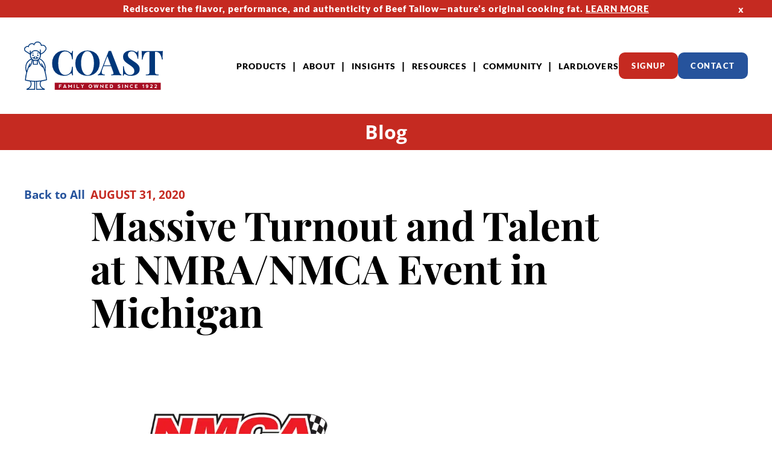

--- FILE ---
content_type: text/html; charset=UTF-8
request_url: https://coastpacking.com/resources/blog/massive-turnout-and-talent-at-nmra-nmca-event-in-michigan/
body_size: 15976
content:
<!doctype html><html lang="en-US"><head><meta charset="UTF-8"/><meta name="viewport" content="width=device-width, initial-scale=1"/><link rel="profile" href="https://gmpg.org/xfn/11"/><script>history.scrollRestoration = 'manual';</script><meta name='robots' content='index, follow, max-image-preview:large, max-snippet:-1, max-video-preview:-1' /><!-- This site is optimized with the Yoast SEO plugin v26.7 - https://yoast.com/wordpress/plugins/seo/ --><title>Massive Turnout and Talent at NMRA/NMCA Event in Michigan | Coast Packing Company</title><meta name="description" content="Massive Turnout and Talent at NMRA/NMCA Event in Michigan" /><link rel="canonical" href="https://coastpacking.com/resources/blog/massive-turnout-and-talent-at-nmra-nmca-event-in-michigan/" /><meta property="og:locale" content="en_US" /><meta property="og:type" content="article" /><meta property="og:title" content="Massive Turnout and Talent at NMRA/NMCA Event in Michigan | Coast Packing Company" /><meta property="og:description" content="Massive Turnout and Talent at NMRA/NMCA Event in Michigan" /><meta property="og:url" content="https://coastpacking.com/resources/blog/massive-turnout-and-talent-at-nmra-nmca-event-in-michigan/" /><meta property="og:site_name" content="Coast Packing Company" /><meta property="article:publisher" content="https://www.facebook.com/coastpackingco" /><meta property="article:published_time" content="2020-08-31T20:06:06+00:00" /><meta property="og:image" content="https://coastpacking.com/wp-content/uploads/coast-coverage-image-template-8.png" /><meta property="og:image:width" content="500" /><meta property="og:image:height" content="300" /><meta property="og:image:type" content="image/png" /><meta name="author" content="Coast Packing Company" /><meta name="twitter:card" content="summary_large_image" /><meta name="twitter:creator" content="@coastpackingco" /><meta name="twitter:site" content="@coastpackingco" /><meta name="twitter:label1" content="Written by" /><meta name="twitter:data1" content="Coast Packing Company" /><meta name="twitter:label2" content="Est. reading time" /><meta name="twitter:data2" content="2 minutes" /><script type="application/ld+json" class="yoast-schema-graph">{"@context":"https://schema.org","@graph":[{"@type":"Article","@id":"https://coastpacking.com/resources/blog/massive-turnout-and-talent-at-nmra-nmca-event-in-michigan/#article","isPartOf":{"@id":"https://coastpacking.com/resources/blog/massive-turnout-and-talent-at-nmra-nmca-event-in-michigan/"},"author":{"name":"Coast Packing Company","@id":"https://coastpacking.com/#/schema/person/86e352c8e43e7ee9773a305b70a44a62"},"headline":"Massive Turnout and Talent at NMRA/NMCA Event in Michigan","datePublished":"2020-08-31T20:06:06+00:00","mainEntityOfPage":{"@id":"https://coastpacking.com/resources/blog/massive-turnout-and-talent-at-nmra-nmca-event-in-michigan/"},"wordCount":411,"commentCount":0,"publisher":{"@id":"https://coastpacking.com/#organization"},"image":{"@id":"https://coastpacking.com/resources/blog/massive-turnout-and-talent-at-nmra-nmca-event-in-michigan/#primaryimage"},"thumbnailUrl":"https://coastpacking.com/wp-content/uploads/coast-coverage-image-template-8.png","inLanguage":"en-US","potentialAction":[{"@type":"CommentAction","name":"Comment","target":["https://coastpacking.com/resources/blog/massive-turnout-and-talent-at-nmra-nmca-event-in-michigan/#respond"]}]},{"@type":"WebPage","@id":"https://coastpacking.com/resources/blog/massive-turnout-and-talent-at-nmra-nmca-event-in-michigan/","url":"https://coastpacking.com/resources/blog/massive-turnout-and-talent-at-nmra-nmca-event-in-michigan/","name":"Massive Turnout and Talent at NMRA/NMCA Event in Michigan | Coast Packing Company","isPartOf":{"@id":"https://coastpacking.com/#website"},"primaryImageOfPage":{"@id":"https://coastpacking.com/resources/blog/massive-turnout-and-talent-at-nmra-nmca-event-in-michigan/#primaryimage"},"image":{"@id":"https://coastpacking.com/resources/blog/massive-turnout-and-talent-at-nmra-nmca-event-in-michigan/#primaryimage"},"thumbnailUrl":"https://coastpacking.com/wp-content/uploads/coast-coverage-image-template-8.png","datePublished":"2020-08-31T20:06:06+00:00","description":"Massive Turnout and Talent at NMRA/NMCA Event in Michigan","breadcrumb":{"@id":"https://coastpacking.com/resources/blog/massive-turnout-and-talent-at-nmra-nmca-event-in-michigan/#breadcrumb"},"inLanguage":"en-US","potentialAction":[{"@type":"ReadAction","target":["https://coastpacking.com/resources/blog/massive-turnout-and-talent-at-nmra-nmca-event-in-michigan/"]}]},{"@type":"ImageObject","inLanguage":"en-US","@id":"https://coastpacking.com/resources/blog/massive-turnout-and-talent-at-nmra-nmca-event-in-michigan/#primaryimage","url":"https://coastpacking.com/wp-content/uploads/coast-coverage-image-template-8.png","contentUrl":"https://coastpacking.com/wp-content/uploads/coast-coverage-image-template-8.png","width":500,"height":300},{"@type":"BreadcrumbList","@id":"https://coastpacking.com/resources/blog/massive-turnout-and-talent-at-nmra-nmca-event-in-michigan/#breadcrumb","itemListElement":[{"@type":"ListItem","position":1,"name":"Home","item":"https://coastpacking.com/"},{"@type":"ListItem","position":2,"name":"Massive Turnout and Talent at NMRA/NMCA Event in Michigan"}]},{"@type":"WebSite","@id":"https://coastpacking.com/#website","url":"https://coastpacking.com/","name":"Coast Packing Company","description":"Coast Packing Company keeps flavors pure and makes food taste better. Look for our featured products like VIVA Lard, Golden Bake, Flavor King Red &amp; many more.","publisher":{"@id":"https://coastpacking.com/#organization"},"potentialAction":[{"@type":"SearchAction","target":{"@type":"EntryPoint","urlTemplate":"https://coastpacking.com/?s={search_term_string}"},"query-input":{"@type":"PropertyValueSpecification","valueRequired":true,"valueName":"search_term_string"}}],"inLanguage":"en-US"},{"@type":"Organization","@id":"https://coastpacking.com/#organization","name":"Coast Packing Company","url":"https://coastpacking.com/","logo":{"@type":"ImageObject","inLanguage":"en-US","@id":"https://coastpacking.com/#/schema/logo/image/","url":"https://coastpacking.com/wp-content/uploads/logo.svg","contentUrl":"https://coastpacking.com/wp-content/uploads/logo.svg","caption":"Coast Packing Company"},"image":{"@id":"https://coastpacking.com/#/schema/logo/image/"},"sameAs":["https://www.facebook.com/coastpackingco","https://x.com/coastpackingco","https://www.pinterest.com/coastpackingco/_created/","https://www.youtube.com/c/Coastpackingco","https://www.instagram.com/coastpackingco/","https://www.linkedin.com/company/coast-packing-company/"]},{"@type":"Person","@id":"https://coastpacking.com/#/schema/person/86e352c8e43e7ee9773a305b70a44a62","name":"Coast Packing Company","image":{"@type":"ImageObject","inLanguage":"en-US","@id":"https://coastpacking.com/#/schema/person/image/","url":"https://secure.gravatar.com/avatar/0d71618c02b62d6b797f56dbd760adc7b086f6f55f66d04076eae1a9041b27ff?s=96&d=mm&r=g","contentUrl":"https://secure.gravatar.com/avatar/0d71618c02b62d6b797f56dbd760adc7b086f6f55f66d04076eae1a9041b27ff?s=96&d=mm&r=g","caption":"Coast Packing Company"},"url":"https://coastpacking.com/resources/blog/author/coastpacking/"}]}</script><!-- / Yoast SEO plugin. --><style id='wp-img-auto-sizes-contain-inline-css'>
img:is([sizes=auto i],[sizes^="auto," i]){contain-intrinsic-size:3000px 1500px}
/*# sourceURL=wp-img-auto-sizes-contain-inline-css */
</style><style>/*! This file is auto-generated */.wp-block-button__link{color:#fff;background-color:#32373c;border-radius:9999px;box-shadow:none;text-decoration:none;padding:calc(.667em + 2px) calc(1.333em + 2px);font-size:1.125em}.wp-block-file__button{background:#32373c;color:#fff;text-decoration:none}</style><style>.wpcf7 .screen-reader-response {position: absolute;overflow: hidden;clip: rect(1px, 1px, 1px, 1px);clip-path: inset(50%);height: 1px;width: 1px;margin: -1px;padding: 0;border: 0;word-wrap: normal !important;}.wpcf7 .hidden-fields-container {display: none;}.wpcf7 form .wpcf7-response-output {margin: 2em 0.5em 1em;padding: 0.2em 1em;border: 2px solid #00a0d2; /* Blue */}.wpcf7 form.init .wpcf7-response-output,.wpcf7 form.resetting .wpcf7-response-output,.wpcf7 form.submitting .wpcf7-response-output {display: none;}.wpcf7 form.sent .wpcf7-response-output {border-color: #46b450; /* Green */}.wpcf7 form.failed .wpcf7-response-output,.wpcf7 form.aborted .wpcf7-response-output {border-color: #dc3232; /* Red */}.wpcf7 form.spam .wpcf7-response-output {border-color: #f56e28; /* Orange */}.wpcf7 form.invalid .wpcf7-response-output,.wpcf7 form.unaccepted .wpcf7-response-output,.wpcf7 form.payment-required .wpcf7-response-output {border-color: #ffb900; /* Yellow */}.wpcf7-form-control-wrap {position: relative;}.wpcf7-not-valid-tip {color: #dc3232; /* Red */font-size: 1em;font-weight: normal;display: block;}.use-floating-validation-tip .wpcf7-not-valid-tip {position: relative;top: -2ex;left: 1em;z-index: 100;border: 1px solid #dc3232;background: #fff;padding: .2em .8em;width: 24em;}.wpcf7-list-item {display: inline-block;margin: 0 0 0 1em;}.wpcf7-list-item-label::before,.wpcf7-list-item-label::after {content: " ";}.wpcf7-spinner {visibility: hidden;display: inline-block;background-color: #23282d; /* Dark Gray 800 */opacity: 0.75;width: 24px;height: 24px;border: none;border-radius: 100%;padding: 0;margin: 0 24px;position: relative;}form.submitting .wpcf7-spinner {visibility: visible;}.wpcf7-spinner::before {content: '';position: absolute;background-color: #fbfbfc; /* Light Gray 100 */top: 4px;left: 4px;width: 6px;height: 6px;border: none;border-radius: 100%;transform-origin: 8px 8px;animation-name: spin;animation-duration: 1000ms;animation-timing-function: linear;animation-iteration-count: infinite;}@media (prefers-reduced-motion: reduce) {.wpcf7-spinner::before {animation-name: blink;animation-duration: 2000ms;}}@keyframes spin {from {transform: rotate(0deg);}to {transform: rotate(360deg);}}@keyframes blink {from {opacity: 0;}50% {opacity: 1;}to {opacity: 0;}}.wpcf7 [inert] {opacity: 0.5;}.wpcf7 input[type="file"] {cursor: pointer;}.wpcf7 input[type="file"]:disabled {cursor: default;}.wpcf7 .wpcf7-submit:disabled {cursor: not-allowed;}.wpcf7 input[type="url"],.wpcf7 input[type="email"],.wpcf7 input[type="tel"] {direction: ltr;}.wpcf7-reflection > output {display: list-item;list-style: none;}.wpcf7-reflection > output[hidden] {display: none;}</style><style>.lb-loader,.lightbox{text-align:center;line-height:0;position:absolute;left:0}body.lb-disable-scrolling{overflow:hidden}.lightboxOverlay{position:absolute;top:0;left:0;z-index:9999;background-color:#000;filter:alpha(Opacity=80);opacity:.8;display:none}.lightbox{width:100%;z-index:10000;font-weight:400;outline:0}.lightbox .lb-image{display:block;height:auto;max-width:inherit;max-height:none;border-radius:3px;border:4px solid #fff}.lightbox a img{border:none}.lb-outerContainer{position:relative;width:250px;height:250px;margin:0 auto;border-radius:4px;background-color:#fff}.lb-outerContainer:after{content:"";display:table;clear:both}.lb-loader{top:43%;height:25%;width:100%}.lb-cancel{display:block;width:32px;height:32px;margin:0 auto;background-repeat:no-repeat}.lb-nav{position:absolute;top:0;left:0;height:100%;width:100%;z-index:10}.lb-container>.nav{left:0}.lb-nav a{outline:0;background-image:url([data-uri])}.lb-next,.lb-prev{height:100%;cursor:pointer;display:block}.lb-nav a.lb-prev{width:34%;left:0;float:left;background-position:left 48%; background-repeat:no-repeat;filter:alpha(Opacity=0);opacity:0;-webkit-transition:opacity .6s;-moz-transition:opacity .6s;-o-transition:opacity .6s;transition:opacity .6s}.lb-nav a.lb-prev:hover{filter:alpha(Opacity=100);opacity:1}.lb-nav a.lb-next{width:64%;right:0;float:right;background-position:right 48%; background-repeat:no-repeat;filter:alpha(Opacity=0);opacity:0;-webkit-transition:opacity .6s;-moz-transition:opacity .6s;-o-transition:opacity .6s;transition:opacity .6s}.lb-nav a.lb-next:hover{filter:alpha(Opacity=100);opacity:1}.lb-dataContainer{margin:0 auto;padding-top:5px;width:100%;border-bottom-left-radius:4px;border-bottom-right-radius:4px}.lb-dataContainer:after{content:"";display:table;clear:both}.lb-data{padding:0 4px;color:#ccc}.lb-data .lb-details{width:85%;float:left;text-align:left;line-height:1.1em}.lb-data .lb-caption{font-size:13px;font-weight:700;line-height:1em}.lb-data .lb-caption a{color:#4ae}.lb-data .lb-number{display:block;clear:left;padding-bottom:1em;font-size:12px;color:#999}.lb-data .lb-close{display:block;float:right;width:30px;height:30px;background-position:top right; background-repeat:no-repeat;text-align:right;outline:0;filter:alpha(Opacity=70);opacity:.7;-webkit-transition:opacity .2s;-moz-transition:opacity .2s;-o-transition:opacity .2s;transition:opacity .2s}.lb-data .lb-close:hover{cursor:pointer;filter:alpha(Opacity=100);opacity:1}</style><style>.slick-slider{position:relative;display:block;box-sizing:border-box;-webkit-user-select:none;-moz-user-select:none;-ms-user-select:none;user-select:none;-webkit-touch-callout:none;-khtml-user-select:none;-ms-touch-action:pan-y;touch-action:pan-y;-webkit-tap-highlight-color:transparent;}.slick-list{position:relative;display:block;overflow:hidden;margin:0;padding:0;}.slick-list:focus{outline:none;}.slick-list.dragging{cursor:pointer;cursor:grab;}.slick-slider .slick-track, .slick-slider .slick-list{-webkit-transform:translate3d(0, 0, 0);-moz-transform:translate3d(0, 0, 0);-ms-transform:translate3d(0, 0, 0);-o-transform:translate3d(0, 0, 0);transform:translate3d(0, 0, 0);}.slick-track{position:relative;top:0;left:0;display:block;margin-left:auto;margin-right:auto;}.slick-track:before, .slick-track:after{display:table;content:'';}.slick-track:after{clear:both;}.slick-loading .slick-track{visibility:hidden;}.slick-slide{display:none;float:left;height:100%;min-height:1px;}[dir='rtl'] .slick-slide{float:right;}.slick-slide img{display:block;}.slick-slide.slick-loading img{display:none;}.slick-slide.dragging img{pointer-events:none;}.slick-loading .slick-slide{visibility:hidden;}.slick-vertical .slick-slide{display:block;height:auto;border:1px solid transparent;}.slick-arrow.slick-hidden{display:none;}</style><noscript class="external-script" data-src="https://coastpacking.com/wp-content/themes/coastpacking/assets/libs/lightbox.min.js?ver=1.0.06965df49c8bd2" data-script=""></noscript><noscript class="external-script" data-src="https://coastpacking.com/wp-content/themes/coastpacking/assets/libs/slick.min.js?ver=1.0.06965df49c8bfa" data-script=""></noscript><script>let pid = "MTQ1MA==";</script><style>@font-face{font-family:"Open Sans";src:url(/wp-content/themes/coastpacking/dist/fonts/opensans_bold.woff2) format("woff2"),url(/wp-content/themes/coastpacking/dist/fonts/opensans_bold.woff) format("woff");font-weight:700;font-style:normal;font-display:swap}@font-face{font-family:"Lato";src:url(/wp-content/themes/coastpacking/dist/fonts/lato_black.woff2) format("woff2"),url(/wp-content/themes/coastpacking/dist/fonts/lato_black.woff) format("woff");font-weight:900;font-style:normal;font-display:swap}@font-face{font-family:"Mukta";src:url(/wp-content/themes/coastpacking/dist/fonts/mukta_regular.woff2) format("woff2"),url(/wp-content/themes/coastpacking/dist/fonts/mukta_regular.woff) format("woff");font-weight:400;font-style:normal;font-display:swap}@font-face{font-family:"Mukta";src:url(/wp-content/themes/coastpacking/dist/fonts/mukta_bold.woff2) format("woff2"),url(/wp-content/themes/coastpacking/dist/fonts/mukta_bold.woff) format("woff");font-weight:700;font-style:normal;font-display:swap}@font-face{font-family:"PlayfairDisplay";src:url(/wp-content/themes/coastpacking/dist/fonts/playfairdisplay_bolditalic.woff2) format("woff2"),url(/wp-content/themes/coastpacking/dist/fonts/playfairdisplay_bolditalic.woff) format("woff");font-weight:700;font-style:italic;font-display:swap}@font-face{font-family:"PlayfairDisplay";src:url(/wp-content/themes/coastpacking/dist/fonts/playfairdisplay_bold.woff2) format("woff2"),url(/wp-content/themes/coastpacking/dist/fonts/playfairdisplay_bold.woff) format("woff");font-weight:700;font-style:normal;font-display:swap}@font-face{font-family:"PlayfairDisplay";src:url(/wp-content/themes/coastpacking/dist/fonts/playfairdisplay_medium.woff2) format("woff2"),url(/wp-content/themes/coastpacking/dist/fonts/playfairdisplay_medium.woff) format("woff");font-weight:500;font-style:normal;font-display:swap}.cd{width:100%;background:#c52a21;text-align:center;position:relative;max-height:0}.cd.oz{padding:6px 0;max-height:200px}.cd p{margin:0}.cd a{color:#fff;text-decoration:underline}.cd a:hover{text-decoration:none}.cd div,.cd button{color:#fff;line-height:1.2;font-size:.93rem;font-family:"Lato","Arial",sans-serif;font-weight:900;letter-spacing:1.7px;letter-spacing:1px}@media(max-width: 540px){.cd div,.cd button{font-size:.8rem}}@media(max-width: 460px){.cd div,.cd button{font-size:.75rem}}.cd div{padding:0 60px}@media(max-width: 768px){.cd div{padding:0 20px}}.cd button{position:absolute;right:40px;top:50%;transform:translateY(-50%)}@media(max-width: 768px){.cd button{right:15px}}.cv{position:absolute;width:100%;z-index:200;height:160px;transition:height .3s ease-in-out}@media(max-width: 991px){.cv{height:120px}}@media(max-width: 768px){.cv{height:80px}}.cv.cm{position:fixed;background:#fff;box-shadow:0 0 10px rgba(0,0,0,.5);top:0;z-index:100}.cv.ib{height:90px}@media(max-width: 991px){.cv.ib{height:70px}}@media(max-width: 768px){.cv.ib{height:50px}}.cv.ab{background:#fff}.cv .n{position:relative}.cg{display:flex;align-items:center;height:100%;width:100%;padding:20px 0}@media(max-width: 991px){.cg{padding:15px 0}}@media(max-width: 768px){.cg{padding:10px 0}}.cg picture,.cg a{max-width:230px;height:100%;width:100%;transition:all .3s ease-in-out}.cg img{height:100%;width:auto}.cy{display:none;width:40px;height:37px;background:rgba(255,255,255,.5);padding:7px;flex-direction:column;justify-content:space-between;border-radius:7px;border:2px solid #c52a21;opacity:.8;transition:all .3s ease-in-out}.cy:hover{opacity:1}@media(max-width: 991px){.cy{display:flex}}.cy span{display:block;height:3px;border-radius:2px;width:100%;background:#26539c;transition:all .3s ease-in-out}.cy.ab span:nth-child(1){transform:rotate(45deg) translate(6px, 6px)}.cy.ab span:nth-child(2){opacity:0}.cy.ab span:nth-child(3){transform:rotate(-45deg) translate(5px, -6px)}.cb{display:flex;height:100%;gap:24px;align-items:center}@media(max-width: 1200px){.cb{gap:17px}}.cb nav{height:100%}@media(max-width: 991px){.cb nav{margin-bottom:40px;height:auto}}.cb nav ul{display:flex;height:100%}@media(max-width: 991px){.cb nav ul.cw{display:block;text-align:left;height:auto}}.cb nav ul.cw li{display:flex;align-items:center;margin-right:10px;height:100%;font-family:"Lato","Arial",sans-serif;font-weight:900;letter-spacing:1.7px;font-size:1.0625rem}.cb nav ul.cw li:after{content:"|";margin-left:10px}@media(max-width: 1200px){.cb nav ul.cw li{margin-right:6px}.cb nav ul.cw li:after{margin-left:6px}}@media(max-width: 991px){.cb nav ul.cw li{background:#26539c;color:#fff;margin:0 0 3px;display:block;position:relative}.cb nav ul.cw li:after{display:none}}.cb nav ul.cw li:nth-last-child(1){margin:0}.cb nav ul.cw li:nth-last-child(1):after{display:none}.cb nav ul.cw li a{display:flex;align-items:center;height:100%;width:100%;color:#000;font-family:"Lato","Arial",sans-serif;font-weight:900;letter-spacing:1.7px;font-size:1.0625rem;text-transform:uppercase;letter-spacing:1.7px}@media(max-width: 1440px){.cb nav ul.cw li a{font-size:.9rem;letter-spacing:1.2px}}@media(max-width: 1200px){.cb nav ul.cw li a{font-size:.8rem;letter-spacing:1px}}@media(max-width: 991px){.cb nav ul.cw li a{background:#26539c;color:#fff;padding:15px 20px;font-size:inherit}}.cb nav ul.cw li.cx svg{display:none}@media(max-width: 991px){.cb nav ul.cw li.cx svg{display:block;position:absolute;width:15px;height:15px;right:15px;top:17px;transition:all .3s ease-in-out}}.cb nav ul.cw li.cx.ab svg{transform:rotate(90deg)}.cb nav ul.cw li.c>a,.cb nav ul.cw li:hover>a{color:#c52a21}@media(max-width: 991px){.cb nav ul.cw li.c>a,.cb nav ul.cw li:hover>a{color:#fff;text-decoration:underline}}.cb nav ul.ck{visibility:hidden;opacity:0;display:flex;position:absolute;background:#fff;width:86%;margin:0 10%;top:100%;left:0;box-shadow:0 3px 6px rgba(0,0,0,.3);padding:0 30px 0 130px;justify-content:space-around;align-items:center;height:130px;transition:all .3s ease-in-out}@media(max-width: 991px){.cb nav ul.ck{max-height:0;margin:0;width:100%;position:relative;visibility:visible;overflow:hidden;display:block;height:auto;padding:0;background:#26539c}}.cb nav ul.ck:after{content:"";background:url(/wp-content/themes/coastpacking/dist/img/chef-ok.svg) no-repeat center #26539c;width:100px;height:100%;position:absolute;left:0;top:0}@media(max-width: 991px){.cb nav ul.ck:after{display:none}}.cb nav ul.ck.ab{visibility:visible;opacity:1}@media(max-width: 991px){.cb nav ul.ck.ab{max-height:500px;padding-bottom:15px}}.cb nav ul.ck>li{height:60px;border-bottom:2px solid #c52a21;margin:0 20px}.cb nav ul.ck>li:after{display:none}@media(max-width: 1440px){.cb nav ul.ck>li{margin:0 18px}}@media(max-width: 1200px){.cb nav ul.ck>li{margin:0 15px}}@media(max-width: 991px){.cb nav ul.ck>li{height:100%;margin:0;border:none}}.cb nav ul.ck>li a{padding:0;font-size:1.25rem;line-height:1.625rem;text-align:center}@media(max-width: 1440px){.cb nav ul.ck>li a{font-size:1rem;line-height:1.3rem}}@media(max-width: 1200px){.cb nav ul.ck>li a{font-size:.8rem;line-height:1rem}}@media(max-width: 991px){.cb nav ul.ck>li a{padding:5px 40px;font-size:inherit;text-align:left;line-height:1}}@media(max-width: 991px){.cb{display:block;position:fixed;top:0;left:0;width:100%;height:100%;background:#fff;padding:40px 20px;text-align:center}}@media(max-width: 991px){.cb{top:var(--mobile_menu_top);padding-bottom:calc(var(--mobile_menu_top) + 30px);visibility:hidden;opacity:0;transition:all .3s ease-in-out;overflow-y:auto}}@media(max-width: 991px){.cb .nb{margin:0 10px}}@media(max-width: 991px){.cb.ab{display:block;opacity:1;visibility:visible}}.c_ .cv{background:#fff}.cj{background:#26539c;color:#fff;padding:60px 40px;overflow:hidden;position:relative}.cj a{font-size:.95rem;color:#fff}.cj a:hover{text-decoration:underline}.cj li.c a{text-decoration:underline}.cj .n{justify-content:flex-start}@media(max-width: 768px){.cj .n{width:80%;padding:0}}@media(max-width: 540px){.cj .n{width:100%}}.cq{display:flex;align-items:flex-start;margin-right:30%;gap:10%}@media(max-width: 1440px){.cq{gap:5%}}@media(max-width: 1200px){.cq{display:block;margin-right:350px}}@media(max-width: 991px){.cq{margin-right:0}}.cq nav ul li{margin-bottom:5px}.cq nav ul li a{font-family:"Lato","Arial",sans-serif;font-weight:900;letter-spacing:1.7px;text-transform:uppercase}.cz{width:330px}@media(max-width: 1440px){.cz{width:200px}}@media(max-width: 1200px){.cz{margin-bottom:40px}}@media(max-width: 768px){.cz{margin:0 auto 40px}}.he{display:flex;flex-grow:1;gap:30px;align-items:flex-start;justify-content:space-between}@media(max-width: 768px){.he{flex-direction:row;text-align:left;justify-content:space-between;flex-wrap:wrap}}@media(max-width: 460px){.he{flex-direction:column;align-items:center;text-align:center;flex-wrap:nowrap}}.he .fq{font-family:"Lato","Arial",sans-serif;font-weight:900;letter-spacing:1.7px;text-transform:uppercase;font-size:.95rem;margin:0 0 10px}.he p{font-family:"Mukta","Arial",sans-serif;font-weight:400;margin:0 0 30px;font-size:.95rem}@media(max-width: 768px){.he>*:nth-child(1),.he>*:nth-child(2){width:calc(50% - 15px)}}@media(max-width: 460px){.he>*:nth-child(1),.he>*:nth-child(2){width:100%}}@media(max-width: 768px){.he>*:nth-child(3){width:100%}}@media(max-width: 768px){.he>*:nth-child(3) .fw{display:flex}}@media(max-width: 460px){.he>*:nth-child(3) .fw{display:grid;width:fit-content;margin:20px auto 0}}.ht{margin:40px 0 0}@media(max-width: 1440px){.ht{display:block;margin:40px 350px 0 0}}@media(max-width: 991px){.ht{margin:40px 0 0}}.ht nav ul{display:flex;gap:0 50px;justify-content:flex-start;width:100%;flex-wrap:wrap}@media(max-width: 991px){.ht nav ul{gap:20px}}@media(max-width: 768px){.ht nav ul{display:flex;text-align:left;justify-content:space-between;gap:5px}}@media(max-width: 460px){.ht nav ul{display:block;text-align:center}}@media(max-width: 768px){.ht nav ul li{width:calc(50% - 15px)}}@media(max-width: 460px){.ht nav ul li{width:100%}}.ht nav ul li a{font-family:"Mukta","Arial",sans-serif;font-weight:400}.hn{position:absolute;right:100px;height:auto;width:310px;top:20px}@media(max-width: 1440px){.hn{right:75px}}@media(max-width: 1200px){.hn{right:50px}}@media(max-width: 991px){.hn{display:none}}.hr{position:fixed;background:rgba(255,255,255,.95);top:0;left:0;width:100%;height:100%;z-index:1000;display:flex;justify-content:center;overflow-y:auto;cursor:pointer}.hi{position:fixed;background:url(/wp-content/themes/coastpacking/dist/img/loading.gif) no-repeat center rgba(255,255,255,.9);top:0;left:0;width:100%;height:100%;z-index:1000}.hr>div{padding:30px;margin:auto;cursor:default;max-width:100%;position:relative}.hs{color:#c52a21;font-family:"Open Sans","Arial",sans-serif;font-weight:700;font-size:1.2rem;position:absolute;right:23px;top:3px}.tu{text-align:left;position:absolute;top:0;left:0;width:100%;height:100%}.tu select{background:#fff}.tf{top:100%;position:absolute;box-shadow:0 3px 6px rgba(0,0,0,.3);background:#fff;z-index:1;margin:-15px 0 0 -10px;padding:10px 0;display:none}.ho{background:#fff;padding:0 11px;font-family:"Mukta","Arial",sans-serif;font-weight:700;color:#707070;display:block;font-size:1.1rem;width:100%;text-align:left}.ho:hover{text-decoration:underline}.ta{position:absolute;right:0;top:50%;transform:translateY(-50%);width:50px;height:40px;background:#c52a21;display:flex;align-items:center;justify-content:center;color:#fff}@media(max-width: 460px){.ta{display:none}}.ta svg{height:17px;width:10px;transition:all .3s ease-in-out;transform:rotate(90deg)}.tu.hu .tf{display:block}.tu.hu .ta svg{height:17px;width:10px;transform:rotate(270deg)}div[role=form]{max-width:100%}form{width:980px;max-width:100%}form h2{text-align:center}form h2+p{margin-bottom:40px;justify-content:center;text-align:center}form>p,form>div{display:flex;flex-wrap:wrap;gap:10px;position:relative}form label{width:100%;display:flex;justify-content:space-between;align-items:center;background:#ebebeb;color:#707070;min-height:60px;padding:0 15px 0 45px}@media(max-width: 768px){form label{padding:0 15px 0 15px}}form label span{width:100%}form label span:nth-last-child(3){flex-grow:1;font-family:"Mukta","Arial",sans-serif;font-weight:700}form label span:nth-child(3){width:50px;height:40px;display:flex;align-items:center;justify-content:center;box-shadow:0 3px 6px rgba(0,0,0,.3);background:#c52a21;cursor:pointer;flex-shrink:0}form label span:nth-child(3):before{content:"";display:block;width:20px;height:20px;background:url(/wp-content/themes/coastpacking/dist/img/cross-x.svg) no-repeat center;transform:rotate(45deg);transition:all .3s ease-in-out}form label span:nth-child(3).ha:before{transform:rotate(0)}form label.hf{width:calc(50% - 5px)}@media(max-width: 768px){form label.hf{width:100%}}form label.ue{display:none}form span span span{margin:0 !important}form span span span label{background:0;padding:0;display:flex;flex-direction:row-reverse;color:#000}form span span span label input[type=checkbox]{appearance:initial;-webkit-appearance:checkbox;width:18px;height:18px}form br{display:none}form input[type=text],form input[type=tel],form input[type=email],form input[type=number],form input[type=search],form select,form textarea{background:#ebebeb;color:#707070;height:60px;width:100%;display:flex;align-items:center;font-size:1.1rem;font-family:"Mukta","Arial",sans-serif;font-weight:700}form input[type=text]+span,form input[type=tel]+span,form input[type=email]+span,form input[type=number]+span,form input[type=search]+span,form select+span,form textarea+span{width:100%;text-align:center;font-size:.9rem;color:#c52a21;font-family:"Mukta","Arial",sans-serif;font-weight:700}form input[type=file]{display:none}form textarea{padding:45px 0;height:120px;resize:none}form input[type=submit]{-webkit-border-radius:10px;-moz-border-radius:10px;border-radius:10px;color:#fff;text-transform:uppercase;transition:all .3s ease-in-out;display:inline-block;background:#26539c;border:3px solid #26539c;font-size:1.5625rem;width:215px;height:60px;cursor:pointer}@media(max-width: 768px){form input[type=submit]{font-size:1.1625rem;margin:auto;width:160px}}form input[type=submit]:hover{background:#fff;color:#000;text-decoration:none !important}form input[type=submit]:disabled{background:#ebebeb;border-color:#707070}form span[class=wpcf7-spinner]{position:absolute;right:0;top:50%;transform:translateY(-50%)}form div[class=wpcf7-response-output]{background:#c52a21;color:#fff;font-family:"Mukta","Arial",sans-serif;font-weight:700;text-align:center;margin:0 !important;border:none !important}form[class="wpcf7-form sent"] div[class=wpcf7-response-output]{background:#26539c}*,*:before,*:after{box-sizing:inherit}html{font-size:16px}.hl{box-sizing:border-box;margin:0;width:100%;color:#000;background:#fff;font-family:"Mukta","Arial",sans-serif;font-weight:400;line-height:1.5;position:relative;display:flex;min-height:100vh;flex-direction:column}.hl.hc{overflow:hidden}.hl.c_ .hh{padding-top:calc(160px + 50px)}@media(max-width: 991px){.hl.c_ .hh{padding-top:calc(120px + 40px)}}@media(max-width: 768px){.hl.c_ .hh{padding-top:calc(80px + 30px)}}.hl.c_ .hh a:hover{text-decoration:underline}.hp{width:100%;display:flex;min-height:100vh;flex-direction:column}.n{padding:0 40px;margin:0 auto;width:100%;height:100%;max-width:1860px;font-family:"Mukta","Arial",sans-serif;font-weight:400;font-size:1.0625rem}@media(max-width: 991px){.n{padding:0 30px}}@media(max-width: 768px){.n{padding:0 25px}}@media(max-width: 460px){.n{padding:0 20px}}@media(max-width: 415px){.n{padding:0 15px}}.n.hd{display:flex}.n.hv{justify-content:space-between;align-items:center;gap:24px}.n.lc{max-width:1380px}.hh{flex:1}h1,h2,h3,h4,.fq,h5,h6{line-height:1.1;margin:0 0 1.25rem;font-family:"PlayfairDisplay","Times New Roman",serif;font-weight:700}h1,h2{font-size:4.625rem}@media(max-width: 1440px){h1,h2{font-size:4.125rem}}@media(max-width: 991px){h1,h2{font-size:3.625rem}}@media(max-width: 768px){h1,h2{font-size:3.125rem}}@media(max-width: 540px){h1,h2{font-size:2.625rem}}@media(max-width: 460px){h1,h2{font-size:2.125rem}}h2 em{font-size:3.125rem}@media(max-width: 1440px){h2 em{font-size:2.825rem}}@media(max-width: 991px){h2 em{font-size:2.625rem}}@media(max-width: 768px){h2 em{font-size:2.125rem}}@media(max-width: 540px){h2 em{font-size:1.625rem}}p,ul,ol{margin-bottom:20px}a{color:#26539c;text-decoration:none;transition:all .3s ease-in-out;-webkit-tap-highlight-color:rgba(0,0,0,0)}figure{margin:0}img{max-width:100%;height:auto;display:block}button,label{cursor:pointer;-webkit-appearance:none;appearance:none;background:none;border:none;outline:none;-webkit-tap-highlight-color:rgba(0,0,0,0);-webkit-touch-callout:none;-webkit-user-select:none;-moz-user-select:none;-ms-user-select:none;user-select:none}.hm{background:rgba(0,0,0,.8);z-index:100;cursor:pointer;position:fixed;top:0;left:0;width:100%;height:100%;visibility:hidden;opacity:0;transition:all .3s ease-in-out}.hm.ab{visibility:visible;opacity:1}[type=search],[type=number]{border:none;-webkit-appearance:textfield;padding-top:0;padding-bottom:0}input[type=search]::-webkit-search-decoration{-webkit-appearance:none}input::-webkit-search-decoration{-webkit-appearance:none}select,option,input[type=text],input[type=tel],input[type=email],input[type=search],input[type=password],input:not([type=radio]),textarea{font-family:"Mukta","Arial",sans-serif;font-weight:700;outline:none;border:none;-webkit-border-radius:0px;-moz-border-radius:0px;border-radius:0px;-webkit-appearance:none}input[type=search]::-ms-clear{display:none;width:0;height:0}select{background:#fff}input[type=search]::-ms-reveal{display:none;width:0;height:0}input[type=search]::-webkit-search-decoration,input[type=search]::-webkit-search-cancel-button,input[type=search]::-webkit-search-results-button,input[type=search]::-webkit-search-results-decoration{display:none}svg{width:auto;height:100%;fill:currentColor}nav ul{margin:0;padding:0;list-style:none}.hg{text-align:center}.hy{width:100%;max-width:640px}.hb{width:100%;position:relative;padding-bottom:56.25%}.hb iframe{width:100%;height:100%;top:0;left:0;position:absolute}.hw{margin:auto;display:block;text-align:center}.ak{margin:35px 0}.ak .n{display:flex;gap:25px;align-items:center;padding:0}.a_{font-family:"Open Sans","Arial",sans-serif;font-weight:700;color:#26539c;font-size:1.3125rem;margin:0}.aj{display:flex;gap:15px}.aj button{padding:0;width:40px;height:40px;background:#fff;flex-shrink:0;border-radius:50%;color:#c52a21}.aj button:hover{color:#26539c}.ak.iy{margin:50px 0 70px}.ak.iy .n{flex-direction:column;justify-content:center;align-items:center}.ak.iy .a_{font-size:2rem;text-transform:uppercase}@media(max-width: 768px){.ak.iy .a_{font-size:1.6rem}}.ak.iy .aj{display:flex;gap:30px}@media(max-width: 768px){.ak.iy .aj{gap:20px}}.ak.iy .aj button{padding:0;width:50px;height:50px;background:#fff;flex-shrink:0;border-radius:50%;color:#000}@media(max-width: 768px){.ak.iy .aj button{width:40px;height:40px}}.ak.iy .aj button:hover{color:#c52a21}.sk{position:relative;z-index:150;background:#fff}.sk.s_{border-bottom:28px solid #26539c}.sj{position:absolute;visibility:hidden;opacity:0;top:0;left:0;height:100%;width:100%;padding:400px 260px 240px;transition:all 1s ease-in-out}@media(max-width: 1440px){.sj{padding:360px 50px 200px}}@media(max-width: 991px){.sj{padding:300px 50px 180px}}@media(max-width: 768px){.sj{padding:140px 30px 60px;min-height:50vh}}.sj:nth-child(1){position:relative}.sj.c{visibility:visible;opacity:1;transition:all 1s ease-in-out}.sq{position:absolute;top:0;left:0;height:100%;width:100%}.sq img{position:absolute;height:100%;width:100%;object-position:center}.sq.sz img{object-fit:contain;object-position:center right}.sq.oe img{object-fit:cover}@media(max-width: 1200px){.sq.sz img,.sq.oe img{object-fit:cover}}@media(max-width: 768px){.sq.sz img,.sq.oe img{object-position:center}}.ot{position:absolute;bottom:0;right:70px;height:80%;display:flex;justify-content:flex-end}@media(max-width: 768px){.ot{display:none}}.ot img{height:100%}.on{position:absolute;height:100%;width:100%;top:0;left:0;background:#fff;background:linear-gradient(117deg, rgb(255, 255, 255) 0%, rgb(255, 255, 255) 30%, rgba(255, 255, 255, 0) 80%, rgba(255, 255, 255, 0) 100%)}@media(max-width: 768px){.on{background:linear-gradient(117deg, rgb(255, 255, 255) 0%, rgb(255, 255, 255) 30%, rgba(255, 255, 255, 0.6) 80%, rgba(255, 255, 255, 0.6) 100%)}}.or{position:relative}.oi{max-width:720px}@media(max-width: 991px){.oi{max-width:520px}}.os{max-width:520px;font-size:1.0625rem}@media(max-width: 991px){.os{max-width:470px}}.oo{position:absolute;z-index:10;left:0;transform:translateY(-50%);top:calc(50% + 160px / 2)}@media(max-width: 991px){.oo{top:calc(50% + 120px / 2)}}@media(max-width: 768px){.oo{top:calc(50% + 80px / 2)}}.ou{width:28px;height:28px;margin-bottom:10px;border:3px solid #26539c;background:#fff;display:block;transition:all .3s ease-in-out}@media(max-width: 991px){.ou{width:20px;height:20px}}.ou.c{border-color:#c52a21;background:#c52a21}.ou:nth-last-child(1){margin:0}.hz{height:60px;width:100%;background:#c52a21;margin:-50px auto 60px}@media(max-width: 1200px){.hz{height:40px;margin:-50px auto 40px}}@media(max-width: 991px){.hz{margin:-40px auto 40px}}@media(max-width: 768px){.hz{margin:-30px auto 30px}}.pe{display:flex;justify-content:center;align-items:center;font-family:"Open Sans","Arial",sans-serif;font-weight:700;font-size:2rem;color:#fff;height:60px}@media(max-width: 1200px){.pe{font-size:1.3rem;height:40px}}.pt.pn .hz{margin-top:0 !important}.pr{font-size:1.3rem;font-family:"Open Sans","Arial",sans-serif;font-weight:700;margin:0 0 60px 0;flex-shrink:0;width:110px}@media(max-width: 1440px){.pr{margin:0 0 50px 0;font-size:1.2rem}}@media(max-width: 991px){.pr{margin:0 0 30px 0;font-size:1.1rem}}@media(max-width: 768px){.pr{font-size:1rem}}@media(max-width: 540px){.pr{font-size:.9rem}}.pt>.n{margin:50px auto;gap:90px;align-items:flex-start;justify-content:flex-start}@media(max-width: 1200px){.pt>.n{display:block}}@media(max-width: 768px){.pt>.n{margin:40px auto}}@media(max-width: 540px){.pt>.n{margin:30px auto}}.pi{font-family:"Open Sans","Arial",sans-serif;font-weight:700;font-size:1.3rem;color:#c52a21;text-transform:uppercase}@media(max-width: 1440px){.pi{font-size:1.2rem}}@media(max-width: 991px){.pi{font-size:1.1rem}}@media(max-width: 768px){.pi{font-size:1rem}}@media(max-width: 540px){.pi{font-size:.9rem}}.ps{max-width:860px;margin-bottom:50px}@media(max-width: 768px){.ps{margin-bottom:30px}}.po h2{font-family:"PlayfairDisplay","Times New Roman",serif;font-weight:700;font-size:1.5625rem;color:#26539c;text-transform:uppercase}.po h3{font-family:"Mukta","Arial",sans-serif;font-weight:700;text-transform:uppercase}.pu{margin:30px 0}.pa{margin-top:50px;display:flex;justify-content:center;align-items:center;gap:25px}.pa span{font-family:"Open Sans","Arial",sans-serif;font-weight:700;font-size:.8rem;color:#26539c}.pa a{height:50px;width:40px;box-shadow:0 3px 6px rgba(0,0,0,.3);display:flex;align-items:center;justify-content:center;background:#c52a21;cursor:pointer}.pa a:hover{background:#26539c}.pa a svg{color:#fff;width:10px;height:17px}.pa a:nth-last-child(3) svg,.pa a:nth-last-child(1) svg{transform:rotate(-180deg)}
.ak{margin:35px 0}.ak .n{display:flex;gap:25px;align-items:center;padding:0}.a_{font-family:"Open Sans","Arial",sans-serif;font-weight:700;color:#26539c;font-size:1.3125rem;margin:0}.aj{display:flex;gap:15px}.aj button{padding:0;width:40px;height:40px;background:#fff;flex-shrink:0;border-radius:50%;color:#c52a21}.aj button:hover{color:#26539c}.ak.iy{margin:50px 0 70px}.ak.iy .n{flex-direction:column;justify-content:center;align-items:center}.ak.iy .a_{font-size:2rem;text-transform:uppercase}@media(max-width: 768px){.ak.iy .a_{font-size:1.6rem}}.ak.iy .aj{display:flex;gap:30px}@media(max-width: 768px){.ak.iy .aj{gap:20px}}.ak.iy .aj button{padding:0;width:50px;height:50px;background:#fff;flex-shrink:0;border-radius:50%;color:#000}@media(max-width: 768px){.ak.iy .aj button{width:40px;height:40px}}.ak.iy .aj button:hover{color:#c52a21}</style><style>.nb{-webkit-border-radius:10px;-moz-border-radius:10px;border-radius:10px;color:#fff;text-transform:uppercase;transition:all .3s ease-in-out;display:inline-block;height:fit-content}.nb:hover{background:#fff;color:#000;text-decoration:none !important}.nw{background:#c52a21;border:3px solid #c52a21}.nw:hover{border:3px solid #c52a21}.nx{background:#26539c;border:3px solid #26539c}.nx:hover{border:3px solid #26539c}.nk{padding:1.8px 27px;font-size:1.4rem;line-height:2.7rem;font-family:"Mukta","Arial",sans-serif;font-weight:700}@media(max-width: 768px){.nk{padding:1.8px 18px;font-size:1.1rem}}.n_{padding:9px 27px;font-size:1.0625rem;line-height:1.4625rem;font-family:"Lato","Arial",sans-serif;font-weight:900;letter-spacing:1.7px;letter-spacing:1.53px;white-space:nowrap}@media(max-width: 1440px){.n_{padding:7.2px 18px;font-size:.81rem}}@media(max-width: 1200px){.n_{letter-spacing:.9px;padding:7.2px 9px;font-size:.72rem}}</style><style>.ll{max-width:1520px;margin:auto}.ll.lc{max-width:1300px}.ll p:nth-last-child(1){margin-bottom:0}.ll blockquote{margin:0}.ll blockquote p{font-family:"Mukta","Arial",sans-serif;font-weight:700;font-size:2rem;margin-left:0;line-height:1.1}@media(max-width: 991px){.ll blockquote p{font-size:1.5rem}}@media(max-width: 768px){.ll blockquote p{font-size:1.3rem}}</style><style>.fb{display:block}.fw{margin-top:20px}.fw.fx{display:grid;grid-template-columns:repeat(3, 40px);grid-template-rows:repeat(2, 40px);grid-gap:15px 20px}.fw.fk{display:flex;gap:15px;flex-wrap:wrap}.fw.f_ a{color:#fff}.fw.fj a{color:#000}.fw.at a{color:#26539c}.fw a{width:40px;height:40px;display:block}.fw a:hover{opacity:.7}.fb .n{display:flex;align-items:center;flex-direction:column;text-align:center;gap:30px;margin:60px auto}.fb .n .fq{color:#26539c;font-family:"Open Sans","Arial",sans-serif;font-weight:700;font-size:2rem;line-height:1.2;margin:0;text-transform:uppercase}.fb .n .fw{width:fit-content;margin:0}</style><link rel="icon" href="https://coastpacking.com/wp-content/uploads/cropped-favicon-1-32x32.png" sizes="32x32" /><link rel="icon" href="https://coastpacking.com/wp-content/uploads/cropped-favicon-1-192x192.png" sizes="192x192" /><link rel="apple-touch-icon" href="https://coastpacking.com/wp-content/uploads/cropped-favicon-1-180x180.png" /><meta name="msapplication-TileImage" content="https://coastpacking.com/wp-content/uploads/cropped-favicon-1-270x270.png" /><script>let versions = {"wp":"6.9","jquery":"3.7.1","jquery_migrate":"3.4.1"};</script><meta name="p:domain_verify" content="9ecf0bdfda80727b1d4e6ae84cf1b5c4"/><noscript class="external-script" data-src="" data-script="(function(i,s,o,g,r,a,m){i['GoogleAnalyticsObject']=r;i[r]=i[r]||function(){(i[r].q=i[r].q||[]).push(arguments)},i[r].l=1*new Date();a=s.createElement(o),m=s.getElementsByTagName(o)[0];a.async=1;a.src=g;m.parentNode.insertBefore(a,m)})(window,document,'script','//www.google-analytics.com/analytics.js','ga');ga('create', 'UA-66653511-1', 'auto');ga('send', 'pageview');"></noscript><style>
#vtg-container > p {
max-width: 100% !important;
}
</style><style id='global-styles-inline-css'>
:root{--wp--preset--aspect-ratio--square: 1;--wp--preset--aspect-ratio--4-3: 4/3;--wp--preset--aspect-ratio--3-4: 3/4;--wp--preset--aspect-ratio--3-2: 3/2;--wp--preset--aspect-ratio--2-3: 2/3;--wp--preset--aspect-ratio--16-9: 16/9;--wp--preset--aspect-ratio--9-16: 9/16;--wp--preset--color--black: #000000;--wp--preset--color--cyan-bluish-gray: #abb8c3;--wp--preset--color--white: #ffffff;--wp--preset--color--pale-pink: #f78da7;--wp--preset--color--vivid-red: #cf2e2e;--wp--preset--color--luminous-vivid-orange: #ff6900;--wp--preset--color--luminous-vivid-amber: #fcb900;--wp--preset--color--light-green-cyan: #7bdcb5;--wp--preset--color--vivid-green-cyan: #00d084;--wp--preset--color--pale-cyan-blue: #8ed1fc;--wp--preset--color--vivid-cyan-blue: #0693e3;--wp--preset--color--vivid-purple: #9b51e0;--wp--preset--gradient--vivid-cyan-blue-to-vivid-purple: linear-gradient(135deg,rgb(6,147,227) 0%,rgb(155,81,224) 100%);--wp--preset--gradient--light-green-cyan-to-vivid-green-cyan: linear-gradient(135deg,rgb(122,220,180) 0%,rgb(0,208,130) 100%);--wp--preset--gradient--luminous-vivid-amber-to-luminous-vivid-orange: linear-gradient(135deg,rgb(252,185,0) 0%,rgb(255,105,0) 100%);--wp--preset--gradient--luminous-vivid-orange-to-vivid-red: linear-gradient(135deg,rgb(255,105,0) 0%,rgb(207,46,46) 100%);--wp--preset--gradient--very-light-gray-to-cyan-bluish-gray: linear-gradient(135deg,rgb(238,238,238) 0%,rgb(169,184,195) 100%);--wp--preset--gradient--cool-to-warm-spectrum: linear-gradient(135deg,rgb(74,234,220) 0%,rgb(151,120,209) 20%,rgb(207,42,186) 40%,rgb(238,44,130) 60%,rgb(251,105,98) 80%,rgb(254,248,76) 100%);--wp--preset--gradient--blush-light-purple: linear-gradient(135deg,rgb(255,206,236) 0%,rgb(152,150,240) 100%);--wp--preset--gradient--blush-bordeaux: linear-gradient(135deg,rgb(254,205,165) 0%,rgb(254,45,45) 50%,rgb(107,0,62) 100%);--wp--preset--gradient--luminous-dusk: linear-gradient(135deg,rgb(255,203,112) 0%,rgb(199,81,192) 50%,rgb(65,88,208) 100%);--wp--preset--gradient--pale-ocean: linear-gradient(135deg,rgb(255,245,203) 0%,rgb(182,227,212) 50%,rgb(51,167,181) 100%);--wp--preset--gradient--electric-grass: linear-gradient(135deg,rgb(202,248,128) 0%,rgb(113,206,126) 100%);--wp--preset--gradient--midnight: linear-gradient(135deg,rgb(2,3,129) 0%,rgb(40,116,252) 100%);--wp--preset--font-size--small: 13px;--wp--preset--font-size--medium: 20px;--wp--preset--font-size--large: 36px;--wp--preset--font-size--x-large: 42px;--wp--preset--spacing--20: 0.44rem;--wp--preset--spacing--30: 0.67rem;--wp--preset--spacing--40: 1rem;--wp--preset--spacing--50: 1.5rem;--wp--preset--spacing--60: 2.25rem;--wp--preset--spacing--70: 3.38rem;--wp--preset--spacing--80: 5.06rem;--wp--preset--shadow--natural: 6px 6px 9px rgba(0, 0, 0, 0.2);--wp--preset--shadow--deep: 12px 12px 50px rgba(0, 0, 0, 0.4);--wp--preset--shadow--sharp: 6px 6px 0px rgba(0, 0, 0, 0.2);--wp--preset--shadow--outlined: 6px 6px 0px -3px rgb(255, 255, 255), 6px 6px rgb(0, 0, 0);--wp--preset--shadow--crisp: 6px 6px 0px rgb(0, 0, 0);}:where(.is-layout-flex){gap: 0.5em;}:where(.is-layout-grid){gap: 0.5em;}body .is-layout-flex{display: flex;}.is-layout-flex{flex-wrap: wrap;align-items: center;}.is-layout-flex > :is(*, div){margin: 0;}body .is-layout-grid{display: grid;}.is-layout-grid > :is(*, div){margin: 0;}:where(.wp-block-columns.is-layout-flex){gap: 2em;}:where(.wp-block-columns.is-layout-grid){gap: 2em;}:where(.wp-block-post-template.is-layout-flex){gap: 1.25em;}:where(.wp-block-post-template.is-layout-grid){gap: 1.25em;}.has-black-color{color: var(--wp--preset--color--black) !important;}.has-cyan-bluish-gray-color{color: var(--wp--preset--color--cyan-bluish-gray) !important;}.has-white-color{color: var(--wp--preset--color--white) !important;}.has-pale-pink-color{color: var(--wp--preset--color--pale-pink) !important;}.has-vivid-red-color{color: var(--wp--preset--color--vivid-red) !important;}.has-luminous-vivid-orange-color{color: var(--wp--preset--color--luminous-vivid-orange) !important;}.has-luminous-vivid-amber-color{color: var(--wp--preset--color--luminous-vivid-amber) !important;}.has-light-green-cyan-color{color: var(--wp--preset--color--light-green-cyan) !important;}.has-vivid-green-cyan-color{color: var(--wp--preset--color--vivid-green-cyan) !important;}.has-pale-cyan-blue-color{color: var(--wp--preset--color--pale-cyan-blue) !important;}.has-vivid-cyan-blue-color{color: var(--wp--preset--color--vivid-cyan-blue) !important;}.has-vivid-purple-color{color: var(--wp--preset--color--vivid-purple) !important;}.has-black-background-color{background-color: var(--wp--preset--color--black) !important;}.has-cyan-bluish-gray-background-color{background-color: var(--wp--preset--color--cyan-bluish-gray) !important;}.has-white-background-color{background-color: var(--wp--preset--color--white) !important;}.has-pale-pink-background-color{background-color: var(--wp--preset--color--pale-pink) !important;}.has-vivid-red-background-color{background-color: var(--wp--preset--color--vivid-red) !important;}.has-luminous-vivid-orange-background-color{background-color: var(--wp--preset--color--luminous-vivid-orange) !important;}.has-luminous-vivid-amber-background-color{background-color: var(--wp--preset--color--luminous-vivid-amber) !important;}.has-light-green-cyan-background-color{background-color: var(--wp--preset--color--light-green-cyan) !important;}.has-vivid-green-cyan-background-color{background-color: var(--wp--preset--color--vivid-green-cyan) !important;}.has-pale-cyan-blue-background-color{background-color: var(--wp--preset--color--pale-cyan-blue) !important;}.has-vivid-cyan-blue-background-color{background-color: var(--wp--preset--color--vivid-cyan-blue) !important;}.has-vivid-purple-background-color{background-color: var(--wp--preset--color--vivid-purple) !important;}.has-black-border-color{border-color: var(--wp--preset--color--black) !important;}.has-cyan-bluish-gray-border-color{border-color: var(--wp--preset--color--cyan-bluish-gray) !important;}.has-white-border-color{border-color: var(--wp--preset--color--white) !important;}.has-pale-pink-border-color{border-color: var(--wp--preset--color--pale-pink) !important;}.has-vivid-red-border-color{border-color: var(--wp--preset--color--vivid-red) !important;}.has-luminous-vivid-orange-border-color{border-color: var(--wp--preset--color--luminous-vivid-orange) !important;}.has-luminous-vivid-amber-border-color{border-color: var(--wp--preset--color--luminous-vivid-amber) !important;}.has-light-green-cyan-border-color{border-color: var(--wp--preset--color--light-green-cyan) !important;}.has-vivid-green-cyan-border-color{border-color: var(--wp--preset--color--vivid-green-cyan) !important;}.has-pale-cyan-blue-border-color{border-color: var(--wp--preset--color--pale-cyan-blue) !important;}.has-vivid-cyan-blue-border-color{border-color: var(--wp--preset--color--vivid-cyan-blue) !important;}.has-vivid-purple-border-color{border-color: var(--wp--preset--color--vivid-purple) !important;}.has-vivid-cyan-blue-to-vivid-purple-gradient-background{background: var(--wp--preset--gradient--vivid-cyan-blue-to-vivid-purple) !important;}.has-light-green-cyan-to-vivid-green-cyan-gradient-background{background: var(--wp--preset--gradient--light-green-cyan-to-vivid-green-cyan) !important;}.has-luminous-vivid-amber-to-luminous-vivid-orange-gradient-background{background: var(--wp--preset--gradient--luminous-vivid-amber-to-luminous-vivid-orange) !important;}.has-luminous-vivid-orange-to-vivid-red-gradient-background{background: var(--wp--preset--gradient--luminous-vivid-orange-to-vivid-red) !important;}.has-very-light-gray-to-cyan-bluish-gray-gradient-background{background: var(--wp--preset--gradient--very-light-gray-to-cyan-bluish-gray) !important;}.has-cool-to-warm-spectrum-gradient-background{background: var(--wp--preset--gradient--cool-to-warm-spectrum) !important;}.has-blush-light-purple-gradient-background{background: var(--wp--preset--gradient--blush-light-purple) !important;}.has-blush-bordeaux-gradient-background{background: var(--wp--preset--gradient--blush-bordeaux) !important;}.has-luminous-dusk-gradient-background{background: var(--wp--preset--gradient--luminous-dusk) !important;}.has-pale-ocean-gradient-background{background: var(--wp--preset--gradient--pale-ocean) !important;}.has-electric-grass-gradient-background{background: var(--wp--preset--gradient--electric-grass) !important;}.has-midnight-gradient-background{background: var(--wp--preset--gradient--midnight) !important;}.has-small-font-size{font-size: var(--wp--preset--font-size--small) !important;}.has-medium-font-size{font-size: var(--wp--preset--font-size--medium) !important;}.has-large-font-size{font-size: var(--wp--preset--font-size--large) !important;}.has-x-large-font-size{font-size: var(--wp--preset--font-size--x-large) !important;}
/*# sourceURL=global-styles-inline-css */
</style>
</head><body class="hl c_"><div class="cd"><div class="n"><div><p>Rediscover the flavor, performance, and authenticity of Beef Tallow—nature’s original cooking fat. <a href="https://coastpacking.com/backtotallow/">LEARN MORE</a></p></div><button data-action="close" type="button" aria-label="Hide Top Strip">x</button></div></div><main class="hp"><header class="cv"><div class="n hd hv"><div class="cg"><a href="/" aria-label="Home"><picture><img src="https://coastpacking.com/wp-content/uploads/logo.svg" alt="Logo" width="231" height="81" loading="eager"></picture></a></div><button class="cy" type="button" aria-label="Open Menu"><span></span><span></span><span></span></button><div class="cb"><nav><ul class="cw"><li class="cx"><a href="https://coastpacking.com/shortenings/">Products</a><svg viewBox="0 0 22.993 38.547"><path d="M21.876,22.069,6.515,37.43a3.817,3.817,0,0,1-5.4-5.4L13.875,19.275,1.118,6.515a3.817,3.817,0,0,1,5.4-5.4L21.876,16.481a3.79,3.79,0,0,1,1.115,2.794,3.8,3.8,0,0,1-1.115,2.794" /></svg><ul class="ck"><li><a href="https://coastpacking.com/shortenings/baking/">Baking Solutions</a></li><li><a href="https://coastpacking.com/shortenings/beef-tallow/">Beef Tallow</a></li><li><a href="https://coastpacking.com/shortenings/lard/">Lard</a></li><li><a href="https://coastpacking.com/shortenings/deep-fry/">Deep Frying Solutions</a></li></ul></li><li class="cx"><a href="https://coastpacking.com/about/">About</a><svg viewBox="0 0 22.993 38.547"><path d="M21.876,22.069,6.515,37.43a3.817,3.817,0,0,1-5.4-5.4L13.875,19.275,1.118,6.515a3.817,3.817,0,0,1,5.4-5.4L21.876,16.481a3.79,3.79,0,0,1,1.115,2.794,3.8,3.8,0,0,1-1.115,2.794" /></svg><ul class="ck"><li><a href="/about/#our-story">Our Story</a></li><li><a href="/about/#history">Company History</a></li><li><a href="/about/#team-slider">Meet the Team</a></li><li><a href="https://coastpacking.com/about/careers/">Careers</a></li><li><a href="https://coastpacking.com/about/our-story/">100 years</a></li></ul></li><li class="cx"><a href="https://coastpacking.com/insights/">Insights</a><svg viewBox="0 0 22.993 38.547"><path d="M21.876,22.069,6.515,37.43a3.817,3.817,0,0,1-5.4-5.4L13.875,19.275,1.118,6.515a3.817,3.817,0,0,1,5.4-5.4L21.876,16.481a3.79,3.79,0,0,1,1.115,2.794,3.8,3.8,0,0,1-1.115,2.794" /></svg><ul class="ck"><li><a href="/insights/#thought-leadership">Thought Leadership</a></li><li><a href="https://coastpacking.com/insights/industry-news/">Industry News</a></li><li><a href="https://coastpacking.com/insights/announcements/">Announcements</a></li><li><a href="https://coastpacking.com/insights/coast-coverage/">Coast Coverage</a></li></ul></li><li class="cx"><a href="https://coastpacking.com/resources/">Resources</a><svg viewBox="0 0 22.993 38.547"><path d="M21.876,22.069,6.515,37.43a3.817,3.817,0,0,1-5.4-5.4L13.875,19.275,1.118,6.515a3.817,3.817,0,0,1,5.4-5.4L21.876,16.481a3.79,3.79,0,0,1,1.115,2.794,3.8,3.8,0,0,1-1.115,2.794" /></svg><ul class="ck"><li><a href="https://coastpacking.com/resources/blog/">Blog</a></li><li><a href="https://coastpacking.com/resources/whitepapers/">Viewpoint</a></li><li><a href="https://coastpacking.com/resources/newsletter/">Newsletter</a></li><li><a href="https://coastpacking.com/resources/fast-fat-facts/">Fast Fat Facts</a></li><li><a href="https://coastpacking.com/resources/surveys/">Surveys</a></li><li><a href="https://coastpacking.com/resources/infographics/">Infographics</a></li><li><a href="https://coastpacking.com/resources/media/">Media</a></li></ul></li><li class="cx"><a href="https://coastpacking.com/community/">Community</a><svg viewBox="0 0 22.993 38.547"><path d="M21.876,22.069,6.515,37.43a3.817,3.817,0,0,1-5.4-5.4L13.875,19.275,1.118,6.515a3.817,3.817,0,0,1,5.4-5.4L21.876,16.481a3.79,3.79,0,0,1,1.115,2.794,3.8,3.8,0,0,1-1.115,2.794" /></svg><ul class="ck"><li><a href="https://coastpacking.com/community/tastemaps/">Tastemaps</a></li><li><a href="https://coastpacking.com/community/coast-racing/">Coast Racing</a></li><li><a href="https://coastpacking.com/community/associations/">Associations</a></li></ul></li><li><a href="https://coastpacking.com/recipes/">LardLovers</a></li></ul></nav><button class="nb nw n_" data-action="form-subscription" type="button">Signup</button><a class="nb nx n_" href="/contact/">Contact</a></div></div></header><div class="hh"><div class="pt "><div class="hz"><div class="n"><div class="pe">Blog</div></div></div><div class="n hd hv"><div class="pr"><a href="/resources/blog/">Back to All</a></div><article class="po"><div class="pi">August 31, 2020</div><h1 class="ps">Massive Turnout and Talent at NMRA/NMCA Event in Michigan</h1><p><picture><source media="(min-width:0px)" srcset="https://coastpacking.com/wp-content/uploads/coast-coverage-image-template-8.webp" type="image/webp"><img src="https://coastpacking.com/wp-content/uploads/coast-coverage-image-template-8.png" alt="Massive Turnout and Talent at NMRA/NMCA Event in Michigan" width="500" height="300" loading="lazy"></picture></p><p><a href="wp-content/uploads/2020/09/Errc-777x437.jpg" class="wp-image-1449" target="_self" ><img loading="lazy" decoding="async" width="777" height="437" class="wp-image-1449" src="/wp-content/uploads/errc-777x437-1.jpg" alt="" srcset="https://coastpacking.com/wp-content/uploads/errc-777x437-1.jpg 777w, https://coastpacking.com/wp-content/uploads/errc-777x437-1-575x323.jpg 575w, https://coastpacking.com/wp-content/uploads/errc-777x437-1-767x431.jpg 767w" sizes="auto, (max-width: 777px) 100vw, 777px" /></a><br />
More than 650 racers rolled in for the <b>Arrington Performance NMRA/NMCA All-American Nationals presented by Force Engineering</b>, Aug. 27-30 at U.S. 131 Motorsports Park in Martin, Michigan.<br />
It’s a record-setting and remarkable number that included a perfect mix of series regulars and series rookies ready to put it all on the line at the facility whose slogan is “The Fastest Track in Michigan.” Racers prevailed over heat, humidity, rain, and raucous thunder early in the weekend to heap on the horsepower when cool and crisp air came later in the weekend.<br />
While there were fewer fans in attendance in accordance with current state guidelines, they were engaged and eager to see which racers would go all the way to the <b>Aerospace Components Winner’s Circle </b>after several rounds of close competition.<b></b><b> </b><br /><b>VP Racing Lubricants Xtreme Pro Mod </b>racers were in rocket-mode, with seven of eighteen of them running 3.70s in qualifying, and others right there with 3.80s and 3.90s. Jim Widener set the pace for the second race in a row with a 3.70, but it was Eric Gustafson and Adam Flamholc who were pulling into the waterbox for the highly anticipated final round of eliminations. They leaped off the line with nearly identical reaction times, and it was anybody’s race until Flamholc was forced to pedal it and Gustafson went on to a 3.70 to win.<br />
NMCA and NMRA drivers joined forces for <b>Mickey Thompson Tires/VP Racing Madditives Street Outlaw</b>, and Rob Goss led qualifying with a 4.28 in his Challenger. He was on a roll all weekend long, and wrapped up the win with a 4.27 against Alan Felts, who wasn’t far behind with a 4.35.<b></b><br />
In <b>Holley EFI Factory Super Cars</b>, Drew Skillman sailed to a 7.62 in his Mustang Cobra Jet to lead qualifying, and he remained on point on his way to the final round of eliminations to face his father, Bill Skillman. Bill Skillman ran uncontested as Drew Skillman wasn’t able to make the call to the lanes.<br />
While the nitrous plumes in <b>ARP Nitrous Pro Street </b>were aplenty, there were none from Tony Gillig’s naturally aspirated Cutlass, which carried him to a 4.36 to set the pace in the category. Gillig, who won at the NMCA event at World Wide Technology Raceway in July, wanted to back it up, and he did just that with a 4.39 against Derik Timmer, who trapped a 4.52.<br /><a href="https://www.nmcadigital.com/2020/08/31/massive-turnout-and-talent-at-nmra-nmca-event-in-michigan/" class="" target="_blank" rel="nofollow external noopener noreferrer">Read more &gt;</a></p><div class="pu"><a href="/resources/blog/massive-turnout-and-talent-at-nmra-nmca-event-in-michigan/?pdf=1" class="nb nw n_" target="_blank" >Download</a></div><div class="ak ib"><div class="n"><div class="a_">Share</div><div class="aj"><button type="button" data-action="social_share" data-template="aHR0cHM6Ly93d3cuZmFjZWJvb2suY29tL3NoYXJlci5waHA/dT0jVVJMX0VOQyM=" data-social="facebook" aria-label="Facebook"><svg viewBox="0 0 38.667 38.667"><path d="M38.667,19.333A19.333,19.333,0,1,0,19.333,38.667h.34V23.609H15.517v-4.84h4.153V15.2c0-4.133,2.521-6.379,6.207-6.379a34.189,34.189,0,0,1,3.724.191v4.321H27.067c-2,0-2.4.953-2.4,2.351v3.083H29.46l-.625,4.84H24.667V37.915A19.341,19.341,0,0,0,38.667,19.333Zm0,0"/></svg></button><button type="button" data-action="social_share" data-template="aHR0cHM6Ly90d2l0dGVyLmNvbS9pbnRlbnQvdHdlZXQ/dXJsPSNVUkxfRU5DIyZ0ZXh0PSNURVhUIw==" data-social="twitter" aria-label="Twitter"><svg viewBox="0 0 38.667 38.667"><path d="M19.333,0A19.333,19.333,0,1,0,38.667,19.333,19.333,19.333,0,0,0,19.333,0Zm8.828,15.075q.013.285.013.573A12.533,12.533,0,0,1,15.549,28.267h0a12.561,12.561,0,0,1-6.8-2,9.026,9.026,0,0,0,1.058.061,8.9,8.9,0,0,0,5.512-1.9,4.443,4.443,0,0,1-4.149-3.068,4.423,4.423,0,0,0,2-.076,4.439,4.439,0,0,1-3.556-4.351v-.056a4.407,4.407,0,0,0,2.009.555,4.441,4.441,0,0,1-1.373-5.924A12.6,12.6,0,0,0,19.4,16.144,4.44,4.44,0,0,1,26.96,12.1a8.9,8.9,0,0,0,2.817-1.077,4.455,4.455,0,0,1-1.952,2.455,8.851,8.851,0,0,0,2.548-.7,9.019,9.019,0,0,1-2.212,2.3Zm0,0"/></svg></button><button type="button" data-action="social_share" data-template="aHR0cHM6Ly9waW50ZXJlc3QuY29tL3Bpbi9jcmVhdGUvYnV0dG9uLz91cmw9I1VSTF9FTkMjJmRlc2NyaXB0aW9uPSNURVhUIw==" data-social="pinterest" aria-label="Pinterest"><svg viewBox="0 0 38.667 38.667"><path d="M19.333,0A19.333,19.333,0,1,0,38.667,19.333,19.334,19.334,0,0,0,19.333,0m1.56,25.89c-1.461-.115-2.075-.838-3.221-1.535-.631,3.305-1.4,6.474-3.682,8.129-.7-5,1.033-8.748,1.841-12.73-1.375-2.317.165-6.979,3.068-5.829,3.571,1.412-3.093,8.611,1.382,9.51,4.67.939,6.577-8.1,3.68-11.044-4.185-4.246-12.181-.1-11.2,5.982.239,1.486,1.775,1.937.613,3.988C10.7,21.767,9.9,19.655,10,16.84c.166-4.609,4.141-7.837,8.129-8.284,5.045-.564,9.779,1.852,10.432,6.6.735,5.355-2.277,11.153-7.67,10.738"/></svg></button><button type="button" data-action="social_share" data-template="aHR0cHM6Ly93d3cubGlua2VkaW4uY29tL3NoYXJlQXJ0aWNsZT9taW5pPXRydWUmdXJsPSNVUkwjJnRpdGxlPSNUSVRMRSMmc3VtbWFyeT0jVEVYVCMmc291cmNlPSNTSVRFTkFNRSM=" data-social="linkedin" aria-label="LinkedIn"><svg viewBox="0 0 38.2 38.2"><path d="M19.1,0A19.1,19.1,0,1,0,38.2,19.1,19.1,19.1,0,0,0,19.1,0ZM13.549,28.873H8.9v-14h4.652ZM11.224,12.968H11.2a2.424,2.424,0,1,1,.055-4.835,2.425,2.425,0,1,1-.031,4.836Zm19.1,15.905H25.672V21.387c0-1.881-.667-3.165-2.356-3.165a2.547,2.547,0,0,0-2.387,1.7,3.185,3.185,0,0,0-.153,1.135v7.815H16.124s.061-12.681,0-14h4.652v1.981a4.617,4.617,0,0,1,4.192-2.309c3.067,0,5.355,2,5.355,6.3Zm0,0"/></svg></button></div></div></div><div role="navigation" class="pa"><span>Back</span><a aria-label="Back" href="https://coastpacking.com/resources/blog/passing-it-on/"><svg viewBox="0 0 22.993 38.547"><path d="M21.876,22.069,6.515,37.43a3.817,3.817,0,0,1-5.4-5.4L13.875,19.275,1.118,6.515a3.817,3.817,0,0,1,5.4-5.4L21.876,16.481a3.79,3.79,0,0,1,1.115,2.794,3.8,3.8,0,0,1-1.115,2.794" /></svg></a><a aria-label="Next" href="https://coastpacking.com/resources/blog/west-of-motor-city-coast-packing-poised-for-nmra-nmca-all-american-nationals-aug-26-30-feeding-need-for-speed-fatmap269-flags-lard-tallow-take-out-delivery-spots/"><svg viewBox="0 0 22.993 38.547"><path d="M21.876,22.069,6.515,37.43a3.817,3.817,0,0,1-5.4-5.4L13.875,19.275,1.118,6.515a3.817,3.817,0,0,1,5.4-5.4L21.876,16.481a3.79,3.79,0,0,1,1.115,2.794,3.8,3.8,0,0,1-1.115,2.794" /></svg></a><span>Next</span></div></article><div class="pr"></div></div></div></div><footer class="cj"><div class="n"><div class="cq hd hv"><div class="cz"><picture><img src="https://coastpacking.com/wp-content/themes/coastpacking/assets/img/logo-footer.svg" alt="Footer Chef" width="332" height="116" loading="lazy"></picture></div><div class="he hd hv"><nav><ul class="cw"><li><a href="https://coastpacking.com/shortenings/">Products</a></li><li><a href="https://coastpacking.com/about/">About</a></li><li><a href="https://coastpacking.com/community/">Press</a></li><li><a href="https://coastpacking.com/resources/">Resources</a></li><li><a href="https://coastpacking.com/recipes/">LardLovers</a></li><li><a href="https://coastpacking.com/about/careers/">Careers</a></li></ul></nav><div class="ll "><div class="fq"><a href="/community/tastemaps/">Location</a></div><p>3275 E. Vernon Ave.<br />
Vernon, CA 90058</p><div class="fq"><a href="/contact/">Contact</a></div><p><a href="tel:+13232777700">323.277.7700</a><br /><a href="mailto:info@coastpacking.com">info@coastpacking.com</a></p></div><div class="fb"><div class="fq">Let's Connect!</div><div class="fw f_ fx"><a href="https://www.facebook.com/coastpackingco" target="_blank" rel="nofollow external noopener noreferrer" aria-label="facebook"><svg viewBox="0 0 38.667 38.667"><path d="M38.667,19.333A19.333,19.333,0,1,0,19.333,38.667h.34V23.609H15.517v-4.84h4.153V15.2c0-4.133,2.521-6.379,6.207-6.379a34.189,34.189,0,0,1,3.724.191v4.321H27.067c-2,0-2.4.953-2.4,2.351v3.083H29.46l-.625,4.84H24.667V37.915A19.341,19.341,0,0,0,38.667,19.333Zm0,0"/></svg></a><a href="https://twitter.com/coastpackingco" target="_blank" rel="nofollow external noopener noreferrer" aria-label="twitter"><svg viewBox="0 0 38.667 38.667"><path d="M19.333,0A19.333,19.333,0,1,0,38.667,19.333,19.333,19.333,0,0,0,19.333,0Zm8.828,15.075q.013.285.013.573A12.533,12.533,0,0,1,15.549,28.267h0a12.561,12.561,0,0,1-6.8-2,9.026,9.026,0,0,0,1.058.061,8.9,8.9,0,0,0,5.512-1.9,4.443,4.443,0,0,1-4.149-3.068,4.423,4.423,0,0,0,2-.076,4.439,4.439,0,0,1-3.556-4.351v-.056a4.407,4.407,0,0,0,2.009.555,4.441,4.441,0,0,1-1.373-5.924A12.6,12.6,0,0,0,19.4,16.144,4.44,4.44,0,0,1,26.96,12.1a8.9,8.9,0,0,0,2.817-1.077,4.455,4.455,0,0,1-1.952,2.455,8.851,8.851,0,0,0,2.548-.7,9.019,9.019,0,0,1-2.212,2.3Zm0,0"/></svg></a><a href="https://www.pinterest.com/coastpackingco/_created/" target="_blank" rel="nofollow external noopener noreferrer" aria-label="pinterest"><svg viewBox="0 0 38.667 38.667"><path d="M19.333,0A19.333,19.333,0,1,0,38.667,19.333,19.334,19.334,0,0,0,19.333,0m1.56,25.89c-1.461-.115-2.075-.838-3.221-1.535-.631,3.305-1.4,6.474-3.682,8.129-.7-5,1.033-8.748,1.841-12.73-1.375-2.317.165-6.979,3.068-5.829,3.571,1.412-3.093,8.611,1.382,9.51,4.67.939,6.577-8.1,3.68-11.044-4.185-4.246-12.181-.1-11.2,5.982.239,1.486,1.775,1.937.613,3.988C10.7,21.767,9.9,19.655,10,16.84c.166-4.609,4.141-7.837,8.129-8.284,5.045-.564,9.779,1.852,10.432,6.6.735,5.355-2.277,11.153-7.67,10.738"/></svg></a><a href="https://www.youtube.com/c/Coastpackingco" target="_blank" rel="nofollow external noopener noreferrer" aria-label="youtube"><svg viewBox="0 0 38.99 39.088"><path d="M44.535,46.6l5.64-3.718-5.64-3.719Z" transform="translate(-26.749 -23.525)" /><path d="M19.455.2A19.455,19.455,0,1,0,38.91,19.654,19.455,19.455,0,0,0,19.455.2M29.636,15.9v7.918a2.952,2.952,0,0,1-2.951,2.953H12.838a2.952,2.952,0,0,1-2.951-2.953V15.9a2.952,2.952,0,0,1,2.951-2.953H26.685A2.952,2.952,0,0,1,29.636,15.9Z" transform="translate(0 -0.12)"/></svg></a><a href="https://www.instagram.com/coastpackingco/" target="_blank" rel="nofollow external noopener noreferrer" aria-label="instagram"><svg viewBox="0 0 38.622 38.622"><path d="M48.58,44.884a3.7,3.7,0,1,1-3.7-3.7,3.7,3.7,0,0,1,3.7,3.7" transform="translate(-25.573 -25.573)"/><path d="M44.693,29.509a3.672,3.672,0,0,0-2.1-2.1,6.133,6.133,0,0,0-2.059-.381c-1.17-.053-1.52-.065-4.481-.065s-3.312.011-4.481.065a6.133,6.133,0,0,0-2.059.382,3.672,3.672,0,0,0-2.1,2.1,6.133,6.133,0,0,0-.382,2.059c-.053,1.169-.065,1.519-.065,4.481s.011,3.312.065,4.481a6.127,6.127,0,0,0,.382,2.059,3.67,3.67,0,0,0,2.1,2.1,6.125,6.125,0,0,0,2.059.382c1.169.053,1.519.064,4.481.064s3.312-.011,4.481-.064a6.13,6.13,0,0,0,2.059-.382,3.672,3.672,0,0,0,2.1-2.1,6.137,6.137,0,0,0,.382-2.059c.053-1.17.064-1.52.064-4.481s-.011-3.312-.064-4.481a6.133,6.133,0,0,0-.382-2.059M36.049,41.743a5.694,5.694,0,1,1,5.694-5.694,5.694,5.694,0,0,1-5.694,5.694M41.968,31.46A1.331,1.331,0,1,1,43.3,30.13a1.331,1.331,0,0,1-1.331,1.331" transform="translate(-16.738 -16.738)"/><path d="M19.311,0A19.311,19.311,0,1,0,38.622,19.311,19.313,19.313,0,0,0,19.311,0M30.333,23.883a8.137,8.137,0,0,1-.515,2.692,5.672,5.672,0,0,1-3.243,3.243,8.146,8.146,0,0,1-2.691.515c-1.182.054-1.56.067-4.572.067s-3.389-.013-4.572-.067a8.146,8.146,0,0,1-2.691-.515A5.669,5.669,0,0,1,8.8,26.574a8.136,8.136,0,0,1-.516-2.691c-.055-1.183-.067-1.56-.067-4.572s.013-3.389.067-4.572A8.141,8.141,0,0,1,8.8,12.047,5.675,5.675,0,0,1,12.047,8.8a8.15,8.15,0,0,1,2.692-.516c1.182-.054,1.56-.067,4.572-.067s3.389.013,4.572.067a8.148,8.148,0,0,1,2.692.515,5.674,5.674,0,0,1,3.243,3.243,8.14,8.14,0,0,1,.516,2.692c.054,1.182.066,1.56.066,4.572s-.013,3.389-.067,4.572"/></svg></a><a href="https://www.linkedin.com/company/coast-packing-company/" target="_blank" rel="nofollow external noopener noreferrer" aria-label="linkedin"><svg viewBox="0 0 38.2 38.2"><path d="M19.1,0A19.1,19.1,0,1,0,38.2,19.1,19.1,19.1,0,0,0,19.1,0ZM13.549,28.873H8.9v-14h4.652ZM11.224,12.968H11.2a2.424,2.424,0,1,1,.055-4.835,2.425,2.425,0,1,1-.031,4.836Zm19.1,15.905H25.672V21.387c0-1.881-.667-3.165-2.356-3.165a2.547,2.547,0,0,0-2.387,1.7,3.185,3.185,0,0,0-.153,1.135v7.815H16.124s.061-12.681,0-14h4.652v1.981a4.617,4.617,0,0,1,4.192-2.309c3.067,0,5.355,2,5.355,6.3Zm0,0"/></svg></a></div></div></div></div><div class="ht"><nav><ul class="cw"><li><a href="/terms-and-conditions/" class="" target="_self" >Terms &#038; Conditions</a></li><li><a href="/privacy-policy/" class="" target="_self" >Privacy Policy</a></li><li><a href="https://www.loungelizard.com/" class="" target="_blank" rel="nofollow external noopener noreferrer">Website created by Lounge Lizard</a></li><li><a href="/community/associations/" class="" target="_self" >Associations</a></li><li><a href="/covid-19/" class="" target="_self" >Covid-19</a></li></ul></nav></div><div class="hn"><picture><img src="https://coastpacking.com/wp-content/themes/coastpacking/assets/img/chef.svg" alt="" width="379" height="797" loading="lazy"></picture></div></div></footer><div class="hm"></div></main><script type="speculationrules">
{"prefetch":[{"source":"document","where":{"and":[{"href_matches":"/*"},{"not":{"href_matches":["/wp-*.php","/wp-admin/*","/wp-content/uploads/*","/wp-content/*","/wp-content/plugins/*","/wp-content/themes/coastpacking/*","/*\\?(.+)"]}},{"not":{"selector_matches":"a[rel~=\"nofollow\"]"}},{"not":{"selector_matches":".no-prefetch, .no-prefetch a"}}]},"eagerness":"conservative"}]}
</script><script>
              (function(e){
                  var el = document.createElement('script');
                  el.setAttribute('data-account', 'vQsGhN6vTc');
                  el.setAttribute('src', 'https://cdn.userway.org/widget.js');
                  document.body.appendChild(el);
                })();
              </script><script src="https://coastpacking.com/wp-includes/js/dist/hooks.min.js?ver=dd5603f07f9220ed27f1" id="wp-hooks-js"></script><script src="https://coastpacking.com/wp-includes/js/dist/i18n.min.js?ver=c26c3dc7bed366793375" id="wp-i18n-js"></script><script id="wp-i18n-js-after">
wp.i18n.setLocaleData( { 'text direction\u0004ltr': [ 'ltr' ] } );
//# sourceURL=wp-i18n-js-after
</script><noscript class="external-script" data-src="https://coastpacking.com/wp-content/plugins/contact-form-7/includes/swv/js/index.js?ver=6.1.4" data-script=""></noscript><script id="contact-form-7-js-before">
var wpcf7 = {
    "api": {
        "root": "https:\/\/coastpacking.com\/wp-json\/",
        "namespace": "contact-form-7\/v1"
    },
    "cached": 1
};
//# sourceURL=contact-form-7-js-before
</script><noscript class="external-script" data-src="https://coastpacking.com/wp-content/plugins/contact-form-7/includes/js/index.js?ver=6.1.4" data-script=""></noscript><script src="https://coastpacking.com/wp-content/themes/coastpacking/dist/js/pages/post.bf72d8dd30dbf5c6f08c.min.js?ver=1.0.06965df49c840b" id="post-js"></script><noscript class="external-script" data-src="https://www.google.com/recaptcha/api.js?render=6LfaFIAhAAAAAP78aWVSFOtwceQrFGwpG7MRw6cT&amp;ver=3.0" data-script=""></noscript><noscript class="external-script" data-src="https://coastpacking.com/wp-includes/js/dist/vendor/wp-polyfill.min.js?ver=3.15.0" data-script=""></noscript><script id="wpcf7-recaptcha-js-before">
var wpcf7_recaptcha = {
    "sitekey": "6LfaFIAhAAAAAP78aWVSFOtwceQrFGwpG7MRw6cT",
    "actions": {
        "homepage": "homepage",
        "contactform": "contactform"
    }
};
//# sourceURL=wpcf7-recaptcha-js-before
</script><noscript class="external-script" data-src="https://coastpacking.com/wp-content/plugins/contact-form-7/modules/recaptcha/index.js?ver=6.1.4" data-script=""></noscript></body></html><!-- Cache Enabler by KeyCDN @ Tue, 13 Jan 2026 05:59:37 GMT (https-index.html) -->

--- FILE ---
content_type: image/svg+xml
request_url: https://coastpacking.com/wp-content/themes/coastpacking/assets/img/chef.svg
body_size: 2197
content:
<svg xmlns="http://www.w3.org/2000/svg" width="378.328" height="796.388" viewBox="0 0 378.328 796.388"><g transform="translate(-1474.672 -206.612)"><path d="M378.328,636.321l-.608-5.951a931.533,931.533,0,0,0-17.606-102.033c-2.527-10.968-5.193-21.467-7.955-31.6,27.316-153.551-71.252-207.127-91.189-216.256a88.719,88.719,0,0,0,13.17-65.717c11.3-4.3,56.978-23.733,83.345-65.925,15.522-24.842,13.352-52.92-5.812-75.112-18.9-21.883-49.2-21.355-63.11-19.739-6.318-28.6-23.114-41.76-36.626-47.8C227.559-4.709,200.323.7,189.6,7.784a88.888,88.888,0,0,0-28.036,30.574c-8.968-6.974-25.253-15.436-46.847-9.128-32.1,9.384-44.171,31.566-48.522,44.064-7.4-1.669-16.759-.714-26.778,2.9C23.443,81.947,5.032,95.064,1.273,114.611c-6.836,35.527,14.844,50.409,41.713,64.9C69.352,193.738,92.9,213.5,97.218,217.2a87.752,87.752,0,0,0,15.948,66.7c-3.434,1.466-7.561,3.46-12.6,6.19-35.282,19.094-112,78.642-65.829,219.594-9.886,37.543-18,80.279-20.886,125.734l-.357,5.727,5.508,1.6c.651.192,26.991,7.646,69.85,13.431,15.394,6.638,21.909,27.726,17.868,57.932-6.047,45.221-61.207,63.776-61.745,63.958l-4.953,1.6v16.721h141.64V662.843c2.378.021,4.767.043,7.182.043,3.013,0,6.158-.1,9.224-.133V796.388H339.714V779.667l-4.948-1.6c-.555-.181-55.688-18.571-61.761-63.958-4.058-30.35,2.533-51.5,18.092-58.039l-.256-.608a625.448,625.448,0,0,0,81.74-17.484ZM342,462.946c-14.189-42.661-30.889-76.082-49.924-99.725a7.158,7.158,0,1,0-11.149,8.979A216.647,216.647,0,0,1,303.9,408.3c-45.189-36.14-58.146-93.673-60.716-107.877a90.9,90.9,0,0,0,8.638-8.318c10.883,4.378,99.021,44.005,90.17,170.843M102.71,147.813a7.158,7.158,0,0,0-7.161,7.156v42.395c-10.664-8.35-27.407-20.539-45.776-30.446-31.288-16.881-38.689-27.545-34.445-49.6,2.458-12.786,16.3-23.109,28.937-27.662,10.648-3.834,19.2-3.38,22.16-.954l9.795,8.025,1.834-12.557c.187-1.248,4.895-30.739,40.678-41.2,23.813-6.958,38.865,11.011,39.478,11.757l7.945,9.886,4.362-11.922c.069-.2,7.54-20.128,26.964-32.962,7.2-4.751,29.593-8.974,48.623-.464,16.439,7.348,26.4,22.128,29.6,43.93l1.141,7.6,7.508-1.664c.368-.085,37.506-8.014,56.488,13.954,21.392,24.773,10.275,48.932,4.506,58.167-19.931,31.885-53.16,49.886-69.173,57.116l-1.7-61.846a7.156,7.156,0,1,0-14.306.389l1.264,45.914a89.643,89.643,0,0,0-151.574.709V154.969a7.156,7.156,0,0,0-7.15-7.156m83.148,7.913a75.552,75.552,0,1,1-75.55,75.549,75.64,75.64,0,0,1,75.55-75.549M159.144,317.083a89.684,89.684,0,0,0,52.718.192V367.2H159.144Zm-38.337-23.989c-.155-.123-.277-.32-.421-.459.139.149.283.309.421.459M53.468,354.279c22.011-37.767,57.954-54.856,69.647-58.791.853.832,1.754,1.6,2.634,2.4a14.351,14.351,0,0,0-.315,2.527h.027c-.443,9.848-4.756,71.278-39.633,105.4,9.475-21.685,16.321-34.258,16.524-34.637a7.158,7.158,0,0,0-12.525-6.932c-.405.746-26.143,47.833-47.764,119.426-12.786-50.969-8.99-94.419,11.405-129.392m113.871,427.8H70.5c19.419-10.9,45.8-31.752,50.4-66.069,3.215-24.031.277-43.616-8.1-56.994,16.54,1.685,34.861,2.981,54.536,3.546Zm91.482-66.069c4.6,34.317,30.985,55.17,50.4,66.069H212.384V662.47c17.6-.565,35.975-1.866,54.872-3.962-8.622,13.389-11.693,33.16-8.435,57.5M28.536,630.456c5.945-80.385,28.191-151.69,46.725-199.081,51.161-28,61.75-96.531,63.787-123.537,1.888,1.162,3.807,2.271,5.775,3.29v70.388h81.356V311.479c1.392-.7,2.767-1.424,4.122-2.2,5.417,25.37,24.858,90.538,85.217,123.964A552.02,552.02,0,0,1,338.5,501.331l1.066,3.951A937.83,937.83,0,0,1,362.791,625.86c-158.959,43.909-304.433,12.061-334.255,4.6" transform="translate(1474.672 206.612)" fill="#fff" opacity="0.615"/><path d="M36.926,40.177A11.746,11.746,0,1,0,48.672,51.923,11.744,11.744,0,0,0,36.926,40.177" transform="translate(1583.747 380.658)" fill="#fff" opacity="0.615"/><path d="M40.171,51.923A11.746,11.746,0,1,0,51.917,40.177,11.744,11.744,0,0,0,40.171,51.923" transform="translate(1648.689 380.658)" fill="#fff" opacity="0.615"/><path d="M38.32,45.856c10.472,2.858,12.205,1.589,12.205,1.589,4.7-.661,3.642-9.608-2.906-11.96-7.934-2.853-21.952.165-23.536,13.015,0,0,8.419-4.234,14.237-2.645" transform="translate(1579.001 356.05)" fill="#fff" opacity="0.615"/><path d="M42.921,47.44s1.733,1.269,12.205-1.584C60.943,44.267,69.362,48.5,69.362,48.5c-1.584-12.845-15.6-15.863-23.536-13.01-6.542,2.346-7.6,11.293-2.906,11.954" transform="translate(1648.066 356.05)" fill="#fff" opacity="0.615"/><path d="M68.138,87.461c5.46,2.831,3.967,2.645,7.934,3.7a28.915,28.915,0,0,0,4.644.629c22.459,1.093,20.2-1.5,25.658-4.33,5.055-2.623,16.524-9.784,22.208-12.237s5.817-3.306,12.146-6.073c5.289-2.314,4.223-9.9.912-8.286s-2.213,1.808-7.8,3.428c-5.359,1.552-5.257.24-10.286-1.082-4.586-1.21-9.64-5.359-14.493-11.906a9.691,9.691,0,0,0-2.165-2.8,2.709,2.709,0,0,0-.277-.235,9.26,9.26,0,0,0-5.94-2.2c-5.257,0-10.179,4.762-9.518,9.784.645,4.889,1.349,5.215,4.889,9.267,1.37,1.264,6.217,7,12.962,7.529-5.4,3.5-9.539,5.812-21.28,5.791-7.017.005-17.345-.219-22.245-5.791,6.745-.528,11.587-6.265,12.957-7.529,3.54-4.052,4.25-4.378,4.895-9.267.661-5.023-4.266-9.784-9.523-9.784a9.259,9.259,0,0,0-5.94,2.2,2.666,2.666,0,0,0-.272.235,9.691,9.691,0,0,0-2.165,2.8c-4.852,6.548-9.912,10.7-14.5,11.906-5.023,1.322-11.9,1.509-16.769-1.664s-6.766-3.173-6.766-3.173c-8.462.528-1.674,7.108,1.322,8.857,5.967,3.482,11.507,5.535,17.191,7.993s17.158,9.614,22.213,12.237" transform="translate(1575.667 406.204)" fill="#fff" opacity="0.615"/></g></svg>


--- FILE ---
content_type: text/javascript
request_url: https://coastpacking.com/wp-content/themes/coastpacking/dist/js/pages/post.bf72d8dd30dbf5c6f08c.min.js?ver=1.0.06965df49c840b
body_size: 4747
content:
!function(){"use strict";var e={3865:function(e,t,n){n.p,{buttons:document.querySelectorAll('[data-action="social_share"]'),width:570,height:570,init:function(){let e=this;e.buttons.forEach((t=>{t.addEventListener("click",(()=>{e.share(e,t)}))}))},share:function(e,t){let n=atob(t.dataset.template,!0);e.openWindow(e,e.buildLink(n))},buildLink:function(e){let t=document.querySelector('meta[property="og:site_name"]').content,n=document.querySelector('meta[name="og:description"]'),i=n?n.content:t,r=document.querySelector('meta[property="og:site_name"]'),o=r?r.content:t;return e.replace("#URL#",document.URL).replace("#URL_ENC#",encodeURIComponent(document.URL)).replace("#TEXT#",encodeURIComponent(i)).replace("#SITENAME#",encodeURIComponent(o)).replace("#TITLE#",encodeURIComponent(document.title))},openWindow:function(e,t=""){let n=(screen.width-e.width)/2,i=(screen.height-e.height)/2,r="menubar=no,toolbar=no,status=no,width="+e.width+",height="+e.width+",top="+i+",left="+n;window.open(t,"NewWindow",r)}}.init()},4490:function(e,t,n){function i(e,t=""){let n=document.createElement("script");n.setAttribute("src",e+(t?"?ver="+t:"")),document.body.append(n)}n.d(t,{G:function(){return i}})},9716:function(e,t,n){n.d(t,{s:function(){return r}});var i=n(273);let r={elements:document.querySelectorAll(".animate"),init:()=>{Object.create(i.j).init(r.elements,r.callback)},callback:e=>{e.classList.add("animated")}}},8443:function(e,t,n){n.d(t,{c:function(){return i}});let i={init:()=>{document.addEventListener("keydown",i.keyPress)},keyPress:e=>{let t;if(t="key"in e?"Escape"===e.key||"Esc"===e.key:27===e.keyCode,t){let e=new Event("esc_pressed");document.dispatchEvent(e)}}}},1799:function(e,t,n){n(8672),n(2531);var i=n(6976),r=n(4766),o=n(9400),a=n(9716),l=n(6780),c=n(8443),s=n(1358),u=n(3364),d=n(6251);i.c.init(),r.F.init(),o.c.init(),a.s.init(),l.u.init(),c.c.init(),s.i.init(),u.B.init(),d.z.init()},9846:function(e,t,n){n.d(t,{p:function(){return i}});let i={get:e=>{let t=e+"=",n=decodeURIComponent(document.cookie).split(";");for(let e=0;e<n.length;e++){let i=n[e];for(;" "===i.charAt(0);)i=i.substring(1);if(0===i.indexOf(t))return i.substring(t.length,i.length)}return""},set(e,t,n){const i=new Date;i.setTime(i.getTime()+24*n*60*60*1e3);let r="expires="+i.toUTCString();document.cookie=e+"="+t+";"+r+";path=/"}}},3364:function(e,t,n){n.d(t,{B:function(){return r}});let i={select:{},options:{},parent:{},replacement:{},chevron:'<svg xmlns="http://www.w3.org/2000/svg" width="22.993" height="38.547" viewBox="0 0 22.993 38.547"><path d="M21.876,22.069,6.515,37.43a3.817,3.817,0,0,1-5.4-5.4L13.875,19.275,1.118,6.515a3.817,3.817,0,0,1,5.4-5.4L21.876,16.481a3.79,3.79,0,0,1,1.115,2.794,3.8,3.8,0,0,1-1.115,2.794" /></svg>',init:function(e){let t=this;t.select=e,t.options=t.select.querySelectorAll("option"),t.parent=t.select.parentNode,"1"!==t.select.dataset.initiated&&(t.select.dataset.initiated="1",t.createReplacement(t),t.parent.insertBefore(t.replacement,t.select.nextSibling))},createReplacement:e=>{e.replacement=document.createElement("div");let t=document.createElement("div"),n=e.createChevron(e);e.options.forEach((n=>{let i=e.createOptionReplacement(e,n);i&&t.appendChild(i)})),e.replacement.classList.add("tu"),t.classList.add("tf"),e.replacement.appendChild(t),e.replacement.appendChild(n),e.replacement.addEventListener("mouseover",(()=>{e.open(e)})),e.replacement.addEventListener("mouseout",(()=>{e.close(e)}))},open:e=>{e.replacement.classList.add("hu")},close:e=>{e.replacement.classList.remove("hu")},createOptionReplacement:(e,t)=>{let n=document.createElement("button");return n.dataset.value=t.value,n.innerHTML=""===t.value?"All":t.innerHTML,n.setAttribute("type","button"),n.classList.add("ho"),n.addEventListener("click",(t=>{e.selectOption(e,t)})),n;},createChevron:e=>{let t=document.createElement("button");return t.setAttribute("type","button"),t.classList.add("ta"),t.innerHTML=e.chevron,t;},selectOption:(e,t)=>{e.select.value=t.currentTarget.dataset.value;let n=new Event("change");e.select.dispatchEvent(n),e.close(e)}},r={selects:document.querySelectorAll("select"),init:function(){this.selects.forEach((e=>{Object.create(i).init(e)}))}}},8010:function(e,t,n){n.d(t,{b:function(){return i}});let i={init:()=>{document.addEventListener("jquery_loaded",(()=>{}))}}},2531:function(e,t,n){var i=n(3326),r=n(8010),o=n(5049);let a="scroll mousemove touch touchmove click",l=function(){i.U.init(),r.b.init(),document.addEventListener("jquery_loaded",(()=>{(0,o.e)(),document.querySelectorAll("[data-script]").forEach((function(e){let t=document.createElement("script"),n=e.dataset.script||"",i=e.dataset.src||"";i?t.setAttribute("src",i):t.textContent=n,e.parentNode.insertBefore(t,e),e.remove()})),setTimeout((()=>{let e=new Event("DOMContentLoaded");document.dispatchEvent(e)}),500)})),a.split(" ").forEach((function(e){document.removeEventListener(e,l,!1)}))};a.split(" ").forEach((function(e){window.loadScripts||document.addEventListener(e,l,!1)})),window.loadScripts=!0},2868:function(e,t,n){n.d(t,{a:function(){return r}});var i=n(4647);let r={form:{},files:{},tels:{},labels:{},pageName:{},pageUrl:{},multiWrapper:{},multipleFiles:!1,init:function(e){let t=this;t.form=e,"1"!==t.form.dataset.initiated&&(t.files=t.form.querySelectorAll('input[type="file"]'),t.tels=t.form.querySelectorAll('input[type="tel"]'),t.labels=t.form.querySelectorAll("label"),t.multiWrapper=t.form.querySelectorAll("div[multi]"),t.files.length>0&&t.files.forEach((e=>{t.initFileField(t,e)})),t.files.length>1&&t.multiWrapper.length&&t.multiWrapper.forEach((e=>{t.initMultipleFiles(t,e)})),t.tels.length>0&&t.tels.forEach((e=>{Object.create(i.g).init(e)})),t.labels.forEach((e=>{e.hasAttribute("hf")&&e.classList.add("hf")})),t.pageName=t.form.querySelector('[name="page_name"]'),t.pageUrl=t.form.querySelector('[name="page_url"]'),t.pageName&&(t.pageName.value=document.querySelector("h1").innerText),t.pageUrl&&(t.pageUrl.value=window.location.href),t.form.dataset.initiated="1")},initMultipleFiles:(e,t)=>{e.multipleFiles=!0,t.querySelectorAll('input[type="file"]').forEach(((e,t)=>{let n=e.parentNode.parentNode;t>0&&n.classList.add("ue")}))},clearFile:(e,t,n)=>{let i=t.querySelector("input");if(t.classList.contains("ha")){n.stopPropagation(),n.preventDefault();let r=!0;t.parentNode.querySelectorAll('input[type="file"]').forEach((e=>{e.value||(r=!1)})),i.value="",e.setFileLabelText(t,""),t.classList.remove("ha"),e.multipleFiles&&(t.parentNode.appendChild(t),t.classList.add("ue"),r&&t.classList.remove("ue"))}},changeFileHandler:(e,t)=>{let n=t.files[0]?t.files[0].name:"",i=t.parentNode.parentNode;e.setFileLabelText(i,n);let r=i.nextSibling,o=0;for(;r&&"LABEL"!==r.tagName&&o<5;)r=r.nextSibling,o++;r&&o<5&&r.classList.remove("ue")},setFileLabelText(e,t){let n=e.querySelectorAll("span"),i=n[2],r=n[0];t?(r.dataset.label=r.innerText,r.innerText=t,i.classList.add("ha"),e.classList.add("ha")):(r.innerText=r.dataset.label,r.dataset.label="",i.classList.remove("ha"))},initFileField:(e,t)=>{let n=t.parentNode.parentNode;t.addEventListener("change",(t=>{e.changeFileHandler(e,t.currentTarget)})),n.addEventListener("click",(t=>{e.clearFile(e,t.currentTarget,t)}))}};document.forms},4766:function(e,t,n){n.d(t,{F:function(){return i}}),n(9394);let i={header:document.getElementsByClassName("cv")[0],topStrip:document.querySelector(".cd"),init:function(){window.addEventListener("scroll",i.makeHeaderSticky)},makeHeaderSticky:()=>{let e=0,t=0;document.querySelector(".sk")&&(t=300),i.topStrip&&(e=i.topStrip.offsetHeight),window.scrollY>e+t?i.header.classList.add("cm"):i.header.classList.remove("cm"),window.scrollY>e+t+100?i.header.classList.add("ib"):i.header.classList.remove("ib")}}},6251:function(e,t,n){n.d(t,{z:function(){return r}});let i={iframe:{},init:function(e){let t=this;t.iframe=e,t.wrap(t)},wrap:e=>{let t=document.createElement("p");t.classList.add("hy");let n=document.createElement("div");n.classList.add("hb"),t.appendChild(n),e.iframe.parentNode.insertBefore(t,e.iframe),n.appendChild(e.iframe);let i=e.iframe.getAttribute("width"),r=e.iframe.getAttribute("height"),o=100*Math.ceil(r/i*100)/100;n.style.paddingBottom=o+"%"}},r={iframes:document.querySelector(".hh").querySelectorAll("iframe"),init:function(){this.iframes.forEach((e=>{Object.create(i).init(e)}))}}},5049:function(e,t,n){n.d(t,{e:function(){return r}});var i=n(4098);function r(){!function(e){let t={action:"increase_popularity",pid:e};(0,i.W)((function(e){}),t,"","POST",!1,!0)}(pid)}},273:function(e,t,n){n.d(t,{j:function(){return i}});let i={options:{root:null,rootMargin:"0px",threshold:.1},callback:{},elements:{},init:function(e,t){let n=this;n.callback=t,n.elements=e;let i=n.createObserver(n);n.elements.forEach((e=>{i.observe(e)}))},createObserver:e=>new IntersectionObserver((function(t,n){t.forEach((t=>{if(t.isIntersecting){let i=t.target;e.callback(i),n.unobserve(i)}}))}),i.options)}},8826:function(e,t,n){function i(){return"ontouchstart"in window||navigator.maxTouchPoints>0}n.d(t,{T:function(){return i}})},6780:function(e,t,n){n.d(t,{u:function(){return r}});var i=n(273);let r={elements:document.querySelectorAll(".lazy"),init:()=>{Object.create(i.j).init(r.elements,r.callback)},callback:e=>{let t=document.createElement("div");t.innerHTML=r.decodeHtml(e.dataset.content);let n=t.children[0];e.parentNode.insertBefore(n,e),e.remove()},decodeHtml:e=>{let t=document.createElement("textarea");return t.innerHTML=e,t.value}}},3326:function(e,t,n){n.d(t,{U:function(){return r}});var i=n(4490);let r={jquery:"/wp-includes/js/jquery/jquery.min.js?ver=3.6.0",migrate:"/wp-includes/js/jquery/jquery-migrate.min.js?ver=3.3.2",init:()=>{r.loadCore(),document.addEventListener("jquery_core_loaded",r.loadMigrate)},loadCore:()=>{(0,i.G)(r.jquery,versions.jquery),r.initJQuery()},initJQuery:()=>{if("undefined"==typeof jQuery)setTimeout(r.initJQuery,50);else{let e=new Event("jquery_core_loaded");document.dispatchEvent(e)}},loadMigrate:()=>{(0,i.G)(r.migrate,versions.jquery_migrate),r.initMigrate()},initMigrate:()=>{if(void 0!==jQuery.migrateVersion){let e=new Event("jquery_loaded");document.dispatchEvent(e),window.jqueryLoaded=!0}else setTimeout(r.initMigrate,50)}}},9400:function(e,t,n){n.d(t,{c:function(){return r}});var i=n(8826);let r={wrapper:document.querySelector(".cb"),menu:document.querySelector(".cb nav"),subMenus:document.querySelectorAll(".cb nav .ck"),header:document.querySelector(".cv"),hamburger:document.querySelector(".cy"),topStrip:document.querySelector(".cd"),body:document.body,parents:{},links:document.querySelector(".cb").querySelectorAll("a"),init:function(){r.wrapper&&(r.hamburger.addEventListener("click",this.open),r.parents=r.menu.querySelectorAll(".cx"),r.parents.forEach((e=>{(0,i.T)()?e.addEventListener("click",r.openSubmenu):(e.addEventListener("mouseover",r.openSubmenu),e.addEventListener("mouseout",r.closeSubmenu))})),(0,i.T)()&&r.links.forEach((e=>{e.addEventListener("click",(()=>{-1!==e.href.indexOf("#")&&r.open()}))})),this.setMobileMenuOffset(),window.addEventListener("resize",this.setMobileMenuOffset))},open:()=>{r.setMobileMenuOffset(),r.wrapper.classList.toggle("ab"),r.hamburger.classList.toggle("ab"),r.header.classList.toggle("ab"),r.body.classList.toggle("hc")},setMobileMenuOffset:()=>{let e=(r.topStrip?Math.max(0,r.topStrip.offsetHeight-window.scrollY):0)+r.header.offsetHeight-1;document.documentElement.style.setProperty("--mobile_menu_top",e+"px")},openSubmenu:e=>{let t=e.currentTarget,n=t.querySelector(".ck");if((0,i.T)()&&"click"===e.type&&!t.classList.contains("ab"))return r.closeAllSubmenus(),e.stopPropagation(),e.preventDefault(),t.classList.add("ab"),n.classList.add("ab"),!1;(0,i.T)()||"mouseover"!==e.type||(t.classList.add("ab"),n.classList.add("ab"))},closeSubmenu:e=>{let t=e.currentTarget,n=t.querySelector(".ck");t.classList.remove("ab"),n.classList.remove("ab")},closeAllSubmenus:()=>{r.subMenus.forEach((e=>{e.classList.remove("ab"),e.parentNode.classList.remove("ab")}))}}},4647:function(e,t,n){n.d(t,{g:function(){return i}});let i={input:{},pattern:"(___) ___-____",init:function(e){let t=this;t.input=e,t.input.addEventListener("focus",(e=>{t.focus(e,t)})),t.input.addEventListener("blur",(e=>{t.blur(e,t)})),document.addEventListener("click",(e=>{t.click(e,t)})),t.input.addEventListener("input",(e=>{t.inputTel(e,t)}))},inputTel:(e,t)=>{t.mask(e,t)},focus:(e,t)=>{t.input.setAttribute("value",t.pattern)},blur:(e,t)=>{new RegExp(/_/i).test(t.input.value)&&(t.input.value="")},click:(e,t)=>{let n=new RegExp(/_/i);t.input!==e.target&&n.test(t.input.value)&&(t.input.value="")},mask:(e,t)=>{let n=t.input.defaultValue,i=0,r=n.replace(/\D/g,""),o=t.input.value.replace(/\D/g,"");r.length>=o.length&&(o=r),n=n.replace(/[_\d]/g,(function(e){return o.charAt(i++)||"_"})),t.input.value=n,i=n.lastIndexOf(o.substr(-1)),i<n.length&&n!==t.input.defaultValue?i++:i=n.indexOf("_"),t.setCursorPosition(i,t)},setCursorPosition:(e,t)=>{if(t.input.focus(),t.input.setSelectionRange)t.input.setSelectionRange(e,e);else if(t.input.createTextRange){let n=t.input.createTextRange();n.collapse(!1),n.moveEnd("character",e),n.moveStart("character",e),n.select()}}};document.querySelectorAll('input[type="tel"]')},8077:function(e,t,n){n.d(t,{g:function(){return i}});let i={open:function(e){document.addEventListener("esc_pressed",i.close);let t=this.createWrapper();"object"==typeof e?t.appendChild(e):t.innerHTML="<div>"+e+"</div>",t.childNodes[0].prepend(i.addClose()),document.body.classList.add("hc"),document.body.appendChild(t)},createWrapper:function(){let e=document.createElement("div");return e.classList.add("hr"),e.addEventListener("click",i.close),e;},close:function(e){e.stopPropagation(),document.removeEventListener("esc_pressed",i.close),"esc_pressed"!==e.type&&e.currentTarget!==e.target||(document.querySelector(".hr").remove(),document.body.classList.remove("hc"))},addClose:function(){let e=document.createElement("button");return e.innerHTML="X",e.classList.add("hs"),e.setAttribute("aria-label","Close"),e.setAttribute("type","button"),e.addEventListener("click",i.close),e;},showLoading:function(){let e=document.createElement("div");e.classList.add("hi"),document.body.appendChild(e)},hideLoading:function(){document.querySelector(".hi").remove()}}},1358:function(e,t,n){n.d(t,{i:function(){return a}});var i=n(4098),r=n(8077),o=n(2868);let a={openButtons:document.querySelectorAll('[data-action^="form"]'),init:function(){this.openButtons.forEach((e=>{e.addEventListener("click",a.open)}))},open:e=>{let t={action:"get_"+e.currentTarget.dataset.action.split("-").pop()+"_form"};r.g.showLoading(),(0,i.W)((function(e){let t=document.createElement("div");t.innerHTML=e.trim();let n=t.querySelector("form");wpcf7.init(n),o.a.init(n),r.g.hideLoading(),r.g.open(t)}),t,"","POST",!1,!0)}}},4098:function(e,t,n){function i(e={},t={},n="",i="POST",r=!0,o=!1){if("function"!=typeof e)return;n&&""!==n||"undefined"!=typeof ajaxurl||(n="/wp-admin/admin-ajax.php"),n||"string"!=typeof ajaxurl||(n=ajaxurl);let a=new XMLHttpRequest;a.open(i,n,!0),o&&a.setRequestHeader("Content-Type","application/x-www-form-urlencoded"),a.onload=function(){r?a.readyState===XMLHttpRequest.DONE&&200===this.status?e(JSON.parse(this.response)):e({success:!1}):e(this.response)},o&&(t=new URLSearchParams(t).toString()),a.send(t)}n.d(t,{W:function(){return i}})},8672:function(e,t,n){n(8135),n(7451),n(8562)},6976:function(e,t,n){n.d(t,{c:function(){return o}}),n(644);var i=n(9400),r=n(9846);let o={element:document.querySelector(".cd"),close:document.querySelector('[data-action="close"]'),init:function(){this.element&&("1"!==r.p.get("top_strip_shown")&&this.show(),this.close.addEventListener("click",this.hide))},show:()=>{o.element.classList.add("oz")},hide:()=>{r.p.set("top_strip_shown","1",30),o.element.classList.remove("oz"),i.c.setMobileMenuOffset()}}},8562:function(e,t,n){n.p},9394:function(e,t,n){n.p},7451:function(e,t,n){n.p},644:function(e,t,n){n.p},8135:function(e,t,n){n.p}},t={};function n(i){var r=t[i];if(void 0!==r)return r.exports;var o=t[i]={exports:{}};return e[i](o,o.exports,n),o.exports}n.d=function(e,t){for(var i in t)n.o(t,i)&&!n.o(e,i)&&Object.defineProperty(e,i,{enumerable:!0,get:t[i]})},n.o=function(e,t){return Object.prototype.hasOwnProperty.call(e,t)},n.p="",n(1799),n.p,n(3865)}();
//# sourceMappingURL=post.bf72d8dd30dbf5c6f08c.min.js.map